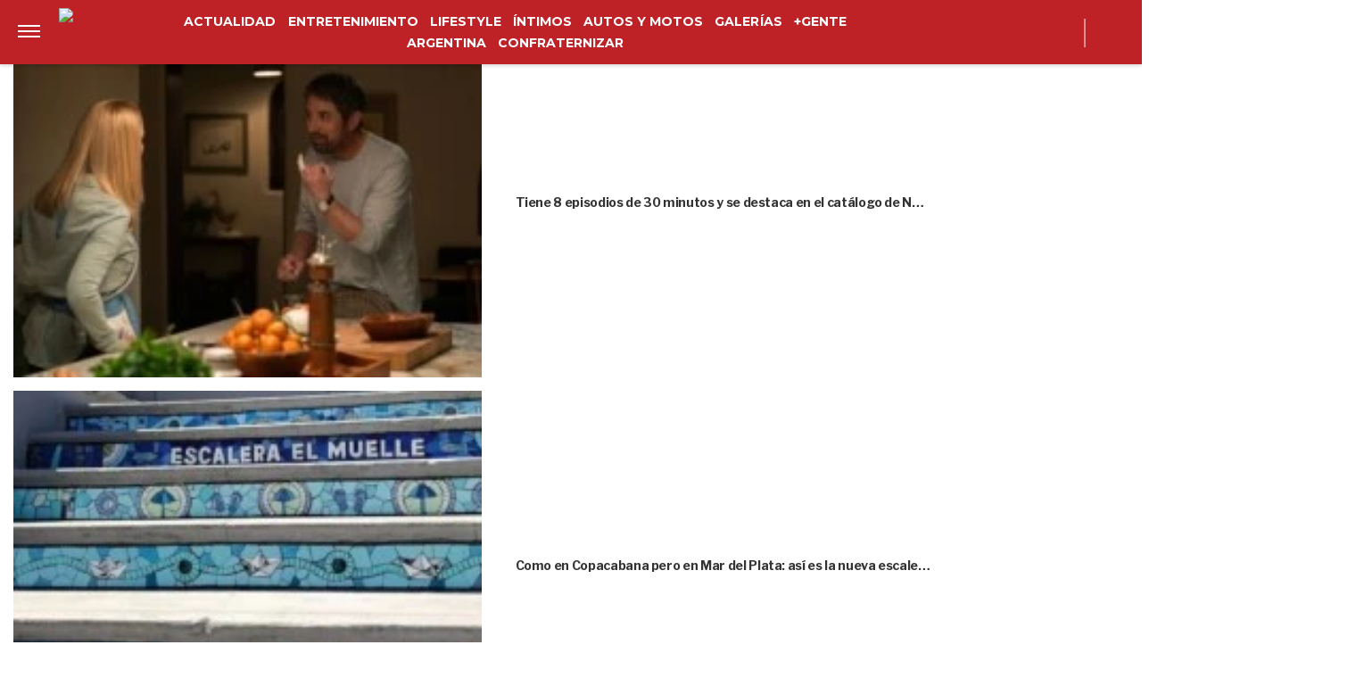

--- FILE ---
content_type: text/html; charset=UTF-8
request_url: https://www.revistagente.com/actualidad/monica-farro-hablo-sobre-su-breve-romance-con-roman-riquelme/
body_size: 26104
content:
<!DOCTYPE html>
<html lang="es">
	<head>
		<meta charset="UTF-8">
		<meta http-equiv="x-ua-compatible" content="ie=edge">
		<meta name="viewport" content="width=device-width, initial-scale=1.0">

		<link rel="preconnect" href="https://cdn.jsdelivr.net/"/>
		<link rel="dns-prefetch" href="https://cdn.jsdelivr.net/"/>

		<link rel="preconnect" href="https://www.googletagmanager.com/"/>
		<link rel="dns-prefetch" href="https://www.googletagmanager.com/"/>

		<link rel="preconnect" href="https://cdn.jwplayer.com/"/>
		<link rel="dns-prefetch" href="https://cdn.jwplayer.com/"/>

		<link rel="preconnect" href="https://ssl.p.jwpcdn.com/"/>
		<link rel="dns-prefetch" href="https://ssl.p.jwpcdn.com/"/>

		<!-- COMIENZO IMPLEMENTACION ADS EN HEAD -->
<script async src="https://securepubads.g.doubleclick.net/tag/js/gpt.js"></script>

    <meta name="backend-ads" content="enabled">
    <script async src="https://s1.adzonestatic.com/c/5_gente22.js"></script>

<STYLE>
    /* MOBILE */
    @media screen and (max-width:730px) {
        .ad-slot-top {
            height: 100px;
            min-height: 100px;
            min-width: 100%;
            display: inline-block;
            margin-top: 80px !important;
            margin-bottom: -10px !important;
            overflow: hidden;
        }

        .single .ad-slot-top {
            padding-bottom: 100px;
        }

        .paparazzi.single .ad-slot-top,
        .gente.single .ad-slot-top {
            margin-bottom: 10px !important;
        }

        .ad-slot-horizontal {
            width: 300px;
            height: 250px;
        }

        .ad-slot-big_horizontal {
            width: 300px;
            height: 600px;
            display: inline-block;
        }

        .ad-slot-inline {
            width: 300px;
            height: 250px;
            display: inline-block;
        }

        .ad-slot-box {
            width: 300px;
            height: 250px;
            display: inline-block;
        }

        .ad-slot-big_box {
            width: 300px;
            height: 600px;
            display: inline-block;
        }
        
        #box_1, #box_2, #box_3 {
            display: none;
        }

        .ad-slot-video_outstream {
            min-height:298px;
        }

    }

    .ad-slot-itt {
        height: 1px;
        width: 1px;
        display: none;
    }

    .ad-slot-zocalo {
        height: 1px;
        width: 1px;
        display: none;
    }

    .ad-slot-horizontal,
    .ad-slot-big_box,
    .ad-slot-box {
        min-width: 100%;
    }
        
    .ad-slot-top, #wide_1, article .ad_wide,
    .ad-slot-video_outstream, .ad-slot-horizontal, 
    .ad_teads, .ad-slot-big_box, .ad-slot-wide_big,
    .ad-slot-wide {
        position: relative;
        text-align: center;
        background: repeating-linear-gradient(45deg,hsla(0,0%,100%,.1),hsla(0,0%,100%,.1),hsla(0,0%,100%,.1),hsla(0,0%,100%,.1) 4px,rgba(0,0,0,.15) 6px);
        z-index: 1;
        justify-content: center;
        display: flex;
    }

    .ad-slot-top:before, #wide_1:before, article .ad_wide:before,
    .ad-slot-video_outstream:before, .ad-slot-horizontal:before, 
    .ad_teads:before, .ad-slot-big_box:before, .ad-slot-wide_big:before,
    .ad-slot-wide:before {
        content: "PUBLICIDAD";
        font-size: 11px;
        background:#ffffff;
        padding:5px 10px;
        font-family:Arial;
        z-index:-1;
        top:0;
        position:absolute;
        width:100px;
        font-weight: normal;
    }

    .ad-slot {
        font-weight: bold;
    }
    
    .ad_teads {
        min-height:300px;
    }
    
    /* DESKTOP */
    @media screen and (min-width:731px) {
        .ad-slot-top {
            display: none;
        }

        .ad-slot-horizontal {
            width: 728px;
            height: 90px;
        }

        .ad-slot-big_horizontal {
            width: 970px;
            height: 250px;
            display: inline-block;
        }

        .ad-slot-box {
            width: 300px;
            height: 250px;
            display: inline-block;
        }

        .ad-slot-big_box {
            width: 300px;
            height: 600px;
        }

        .ad-slot-inline {
            width: 728px;
            height: 90px;
            display: inline-block;
        }

        .ad-slot-video_outstream {
            min-height:414px;
        }
    }
</STYLE>
<!-- FIN IMPLEMENTACION ADS EN HEAD -->
			<!-- Google Tag Manager -->
			<script>(function(w,d,s,l,i){w[l]=w[l]||[];w[l].push({'gtm.start':
			new Date().getTime(),event:'gtm.js'});var f=d.getElementsByTagName(s)[0],
			j=d.createElement(s),dl=l!='dataLayer'?'&l='+l:'';j.async=true;j.src=
			'https://www.googletagmanager.com/gtm.js?id='+i+dl;f.parentNode.insertBefore(j,f);
			})(window,document,'script','dataLayer','GTM-NM9F5JW');</script>
			<!-- End Google Tag Manager -->
					
			<meta property="og:locale" content="es_ES" />
			<meta property="og:type" content="article" />
			<meta property="og:image" content="https://www.revistagente.com/wp-content/uploads/2019/11/50195-ni-aaa.jpg" />
			<meta property="og:title" content="M&oacute;nica Farro habl&oacute; sobre su breve romance con Rom&aacute;n Riquelme" />
			<meta property="og:description" content="La bailarina uruguaya cont&oacute; sus encuentros con el ex jugador de Boca." />
			<meta property="og:url" content="https://www.revistagente.com/actualidad/monica-farro-hablo-sobre-su-breve-romance-con-roman-riquelme/" />
			<meta property="og:site_name" content="GENTE Online" />
						<meta property="og:image:width" content="591" />
			<meta property="og:image:height" content="385" />
						<meta name="twitter:image" content="https://www.revistagente.com/wp-content/uploads/2019/11/50195-ni-aaa.jpg">
			<meta name="twitter:title" content="M&oacute;nica Farro habl&oacute; sobre su breve romance con Rom&aacute;n Riquelme">

			<meta property="thumbnail" content="https://www.revistagente.com/wp-content/uploads/2019/11/50195-ni-aaa.jpg" />

			
		<meta name="description" content="" />
		<meta name="keywords" content="" />

		<meta property="fb:app_id" content=""/>	
		<meta property="fb:pages" content="131644899497" />	

		<meta name="robots" content="index, follow, max-image-preview:large" />
		<meta name="googlebot" content="index, follow, max-snippet:-1, max-image-preview:large, max-video-preview:-1" />
		<meta name="bingbot" content="index, follow, max-snippet:-1, max-image-preview:large, max-video-preview:-1" />

		
		<link rel="preload" as="image" href="https://www.revistagente.com/wp-content/uploads/2019/11/50195-ni-aaa.jpg.webp" fetchpriority="high">
		<link rel="dns-prefetch" href="//fonts.googleapis.com">
		<link rel="preconnect" href="https://fonts.gstatic.com/" crossorigin>

						
			<link href="https://fonts.googleapis.com/css2?family=Merriweather+Sans:wght@300;500;600;700&display=auto" rel="stylesheet">

		
		<link href="https://fonts.googleapis.com/css2?family=Roboto:wght@300;400;500&display=auto" rel="stylesheet">

		<!-- Fav Icons -->
		<link rel="shortcut icon" href="https://www.revistagente.com/favicon.ico">

		<link rel="apple-touch-icon" sizes="57x57" href="/wp-content/themes/atlantida/img/fav/gente/apple-icon-57x57.ico">
		<link rel="apple-touch-icon" sizes="60x60" href="/wp-content/themes/atlantida/img/fav/gente/apple-icon-60x60.ico">
		<link rel="apple-touch-icon" sizes="72x72" href="/wp-content/themes/atlantida/img/fav/gente/apple-icon-72x72.ico">
		<link rel="apple-touch-icon" sizes="76x76" href="/wp-content/themes/atlantida/img/fav/gente/apple-icon-76x76.ico">
		<link rel="apple-touch-icon" sizes="114x114" href="/wp-content/themes/atlantida/img/fav/gente/apple-icon-114x114.ico">
		<link rel="apple-touch-icon" sizes="120x120" href="/wp-content/themes/atlantida/img/fav/gente/apple-icon-120x120.ico">
		<link rel="apple-touch-icon" sizes="144x144" href="/wp-content/themes/atlantida/img/fav/gente/apple-icon-144x144.ico">
		<link rel="apple-touch-icon" sizes="152x152" href="/wp-content/themes/atlantida/img/fav/gente/apple-icon-152x152.ico">
		<link rel="apple-touch-icon" sizes="180x180" href="/wp-content/themes/atlantida/img/fav/gente/apple-icon-180x180.ico">
		<link rel="icon" type="image/x-icon" sizes="192x192"  href="/wp-content/themes/atlantida/img/fav/gente/android-icon-192x192.ico">
		<link rel="icon" type="image/x-icon" sizes="32x32" href="/wp-content/themes/atlantida/img/fav/gente/favicon-32x32.ico">
		<link rel="icon" type="image/x-icon" sizes="96x96" href="/wp-content/themes/atlantida/img/fav/gente/favicon-96x96.ico">
		<link rel="icon" type="image/x-icon" sizes="16x16" href="/wp-content/themes/atlantida/img/fav/gente/favicon-16x16.ico">
		<link rel="manifest" href="/wp-content/themes/atlantida/img/fav/gente/manifest.json">
		<meta name="msapplication-TileImage" content="/wp-content/themes/atlantida/img/fav/gente/ms-icon-144x144.ico">

		
			<link href="https://fonts.googleapis.com/css2?family=Libre+Franklin:wght@400;500;600;700&display=auto" rel="stylesheet">
			<link href="https://fonts.googleapis.com/css2?family=Montserrat:wght@300;500;600;700&display=auto" rel="stylesheet">

		
		<meta name="twitter:card" content="summary_large_image" />
		<meta name="twitter:creator" content="@genteonline" />
		<meta name="twitter:site" content="@genteonline" />

		<!-- Begin marfeel Tag -->
		<script type="text/javascript">
			function e(e){var t=!(arguments.length>1&&void 0!==arguments[1])||arguments[1],c=document.createElement("script");c.src=e,t?c.type="module":(c.async=!0,c.type="text/javascript",c.setAttribute("nomodule",""));var n=document.getElementsByTagName("script")[0];n.parentNode.insertBefore(c,n)}function t(t,c,n){var a,o,r;null!==(a=t.marfeel)&&void 0!==a||(t.marfeel={}),null!==(o=(r=t.marfeel).cmd)&&void 0!==o||(r.cmd=[]),t.marfeel.config=n,t.marfeel.config.accountId=c;var i="https://sdk.mrf.io/statics";e("".concat(i,"/marfeel-sdk.js?id=").concat(c),!0),e("".concat(i,"/marfeel-sdk.es5.js?id=").concat(c),!1)}!function(e,c){var n=arguments.length>2&&void 0!==arguments[2]?arguments[2]:{};t(e,c,n)}(window,2835,{} /*config*/);
		</script>
	
		<!-- Begin comScore Tag -->
		<script>
		  var _comscore = _comscore || [];
		  _comscore.push({ c1: "2", c2: "34209710" ,
				options: {
					enableFirstPartyCookie: true,
					bypassUserConsentRequirementFor1PCookie: true
				}});
		  (function() {
		    var s = document.createElement("script"), el = document.getElementsByTagName("script")[0]; s.async = true;
		    s.src = (document.location.protocol == "https:" ? "https://sb" : "http://b") + ".scorecardresearch.com/beacon.js";
		    el.parentNode.insertBefore(s, el);
		  })();
		</script>
		<noscript>
		  <img src="https://sb.scorecardresearch.com/p?c1=2&c2=34209710&cv=2.0&cj=1" />
		</noscript>
		<!-- End comScore Tag -->


		<meta name="google-site-verification" content="a6G-yXdR60Oi7YAWJ5WOuvERlWNzY8ra0N9jXAAR9oE" />

		
<script type="application/ld+json" class="saswp-schema-markup-output">
{"@context":"http:\/\/schema.org","@type":"NewsArticle","mainEntityOfPage":{"@type":"WebPage","@id":"https:\/\/www.revistagente.com\/actualidad\/monica-farro-hablo-sobre-su-breve-romance-con-roman-riquelme\/"},"url":"https:\/\/www.revistagente.com\/actualidad\/monica-farro-hablo-sobre-su-breve-romance-con-roman-riquelme\/","headline":"Mónica Farro habló sobre su breve romance con Román Riquelme&hellip;","datePublished":"2016-07-28T00:00:00-03:00","dateModified":"2019-11-05T13:11:26-03:00","publisher":{"@type":"Organization","@id":"https:\/\/www.revistagente.com#organization","name":"GENTE Online","logo":{"@type":"ImageObject","url":"https:\/\/www.revistagente.com\/wp-content\/themes\/atlantida\/img\/gente\/logo_schema.jpg","width":600,"height":60}},"articleSection":"Actualidad","description":"M&oacute;nica Farro fue entrevistada por el programa Nosotros a la ma&ntilde;ana y habl&oacute; de su breve r&hellip;","author":{"@type":"Person","name":"Redacción Gente","url":"https:\/\/www.revistagente.com\/author\/redaccion\/","image":{"@type":"ImageObject","url":"https:\/\/secure.gravatar.com\/avatar\/a6fadb26f4fe72caab23df301ea84c597b902043a18dee2813524aaece4e4230?s=96&d=mm&r=g","height":96,"width":96}},"commentCount":0,"image":{"@type":"ImageObject","url":"https:\/\/www.revistagente.com\/wp-content\/uploads\/2019\/11\/50195-ni-aaa-180x180.jpg","width":150,"height":150}}</script>

<script type="application/ld+json"  class="saswp-schema-markup-output">
{"@context":"https:\/\/schema.org","@graph":[{"@context":"https:\/\/schema.org","@type":"SiteNavigationElement","@id":"https:\/\/www.revistagente.com\/#Menu Principal","name":"GENTE Online","url":"https:\/\/www.revistagente.com\/"},{"@context":"https:\/\/schema.org","@type":"SiteNavigationElement","@id":"https:\/\/www.revistagente.com\/actualidad\/","name":"Actualidad","url":"https:\/\/www.revistagente.com\/actualidad\/"},{"@context":"https:\/\/schema.org","@type":"SiteNavigationElement","@id":"https:\/\/www.revistagente.com\/entretenimiento\/","name":"Entretenimiento","url":"https:\/\/www.revistagente.com\/entretenimiento\/"},{"@context":"https:\/\/schema.org","@type":"SiteNavigationElement","@id":"https:\/\/www.revistagente.com\/lifestyle\/","name":"Lifestyle","url":"https:\/\/www.revistagente.com\/lifestyle\/"},{"@context":"https:\/\/schema.org","@type":"SiteNavigationElement","@id":"https:\/\/www.revistagente.com\/intimos\/","name":"Íntimos","url":"https:\/\/www.revistagente.com\/intimos\/"},{"@context":"https:\/\/schema.org","@type":"SiteNavigationElement","@id":"https:\/\/www.revistagente.com\/autos-y-motos","name":"Autos y Motos","url":"https:\/\/www.revistagente.com\/autos-y-motos"},{"@context":"https:\/\/schema.org","@type":"SiteNavigationElement","@id":"https:\/\/www.revistagente.com\/galerias\/","name":"Galerías","url":"https:\/\/www.revistagente.com\/galerias\/"},{"@context":"https:\/\/schema.org","@type":"SiteNavigationElement","@id":"https:\/\/www.revistagente.com\/mas-gente\/","name":"+Gente","url":"https:\/\/www.revistagente.com\/mas-gente\/"},{"@context":"https:\/\/schema.org","@type":"SiteNavigationElement","@id":"https:\/\/www.revistagente.comhttps:\/\/revistagente.com\/","name":"Argentina","url":"https:\/\/www.revistagente.comhttps:\/\/revistagente.com\/"},{"@context":"https:\/\/schema.org","@type":"SiteNavigationElement","@id":"https:\/\/www.revistagente.comhttps:\/\/www.revistagente.com\/confraternizar\/","name":"Confraternizar","url":"https:\/\/www.revistagente.comhttps:\/\/www.revistagente.com\/confraternizar\/"}]}	
</script>
<script type="application/ld+json" class="saswp-schema-markup-output">
{"@context":"https:\/\/schema.org","@type":"BreadcrumbList","@id":"https:\/\/www.revistagente.com\/#breadcrumb","itemListElement":[{"@type":"ListItem","position":1,"item":{"@id":"https:\/\/www.revistagente.com\/","name":"GENTE Online"}}]}	
</script>


		<title>Mónica Farro habló sobre su breve romance con Román Riquelme &#8211; GENTE Online</title>
<meta name='robots' content='max-image-preview:large' />
	<style>img:is([sizes="auto" i], [sizes^="auto," i]) { contain-intrinsic-size: 3000px 1500px }</style>
	<link rel="alternate" type="application/rss+xml" title="GENTE Online &raquo; Feed" href="https://www.revistagente.com/feed/" />
<link rel='stylesheet' id='wp-block-library-css' href='https://www.revistagente.com/wp-includes/css/dist/block-library/style.min.css?ver=6.8.3' media='all' />
<style id='classic-theme-styles-inline-css'>
/*! This file is auto-generated */
.wp-block-button__link{color:#fff;background-color:#32373c;border-radius:9999px;box-shadow:none;text-decoration:none;padding:calc(.667em + 2px) calc(1.333em + 2px);font-size:1.125em}.wp-block-file__button{background:#32373c;color:#fff;text-decoration:none}
</style>
<style id='global-styles-inline-css'>
:root{--wp--preset--aspect-ratio--square: 1;--wp--preset--aspect-ratio--4-3: 4/3;--wp--preset--aspect-ratio--3-4: 3/4;--wp--preset--aspect-ratio--3-2: 3/2;--wp--preset--aspect-ratio--2-3: 2/3;--wp--preset--aspect-ratio--16-9: 16/9;--wp--preset--aspect-ratio--9-16: 9/16;--wp--preset--color--black: #000000;--wp--preset--color--cyan-bluish-gray: #abb8c3;--wp--preset--color--white: #ffffff;--wp--preset--color--pale-pink: #f78da7;--wp--preset--color--vivid-red: #cf2e2e;--wp--preset--color--luminous-vivid-orange: #ff6900;--wp--preset--color--luminous-vivid-amber: #fcb900;--wp--preset--color--light-green-cyan: #7bdcb5;--wp--preset--color--vivid-green-cyan: #00d084;--wp--preset--color--pale-cyan-blue: #8ed1fc;--wp--preset--color--vivid-cyan-blue: #0693e3;--wp--preset--color--vivid-purple: #9b51e0;--wp--preset--gradient--vivid-cyan-blue-to-vivid-purple: linear-gradient(135deg,rgba(6,147,227,1) 0%,rgb(155,81,224) 100%);--wp--preset--gradient--light-green-cyan-to-vivid-green-cyan: linear-gradient(135deg,rgb(122,220,180) 0%,rgb(0,208,130) 100%);--wp--preset--gradient--luminous-vivid-amber-to-luminous-vivid-orange: linear-gradient(135deg,rgba(252,185,0,1) 0%,rgba(255,105,0,1) 100%);--wp--preset--gradient--luminous-vivid-orange-to-vivid-red: linear-gradient(135deg,rgba(255,105,0,1) 0%,rgb(207,46,46) 100%);--wp--preset--gradient--very-light-gray-to-cyan-bluish-gray: linear-gradient(135deg,rgb(238,238,238) 0%,rgb(169,184,195) 100%);--wp--preset--gradient--cool-to-warm-spectrum: linear-gradient(135deg,rgb(74,234,220) 0%,rgb(151,120,209) 20%,rgb(207,42,186) 40%,rgb(238,44,130) 60%,rgb(251,105,98) 80%,rgb(254,248,76) 100%);--wp--preset--gradient--blush-light-purple: linear-gradient(135deg,rgb(255,206,236) 0%,rgb(152,150,240) 100%);--wp--preset--gradient--blush-bordeaux: linear-gradient(135deg,rgb(254,205,165) 0%,rgb(254,45,45) 50%,rgb(107,0,62) 100%);--wp--preset--gradient--luminous-dusk: linear-gradient(135deg,rgb(255,203,112) 0%,rgb(199,81,192) 50%,rgb(65,88,208) 100%);--wp--preset--gradient--pale-ocean: linear-gradient(135deg,rgb(255,245,203) 0%,rgb(182,227,212) 50%,rgb(51,167,181) 100%);--wp--preset--gradient--electric-grass: linear-gradient(135deg,rgb(202,248,128) 0%,rgb(113,206,126) 100%);--wp--preset--gradient--midnight: linear-gradient(135deg,rgb(2,3,129) 0%,rgb(40,116,252) 100%);--wp--preset--font-size--small: 13px;--wp--preset--font-size--medium: 20px;--wp--preset--font-size--large: 36px;--wp--preset--font-size--x-large: 42px;--wp--preset--spacing--20: 0.44rem;--wp--preset--spacing--30: 0.67rem;--wp--preset--spacing--40: 1rem;--wp--preset--spacing--50: 1.5rem;--wp--preset--spacing--60: 2.25rem;--wp--preset--spacing--70: 3.38rem;--wp--preset--spacing--80: 5.06rem;--wp--preset--shadow--natural: 6px 6px 9px rgba(0, 0, 0, 0.2);--wp--preset--shadow--deep: 12px 12px 50px rgba(0, 0, 0, 0.4);--wp--preset--shadow--sharp: 6px 6px 0px rgba(0, 0, 0, 0.2);--wp--preset--shadow--outlined: 6px 6px 0px -3px rgba(255, 255, 255, 1), 6px 6px rgba(0, 0, 0, 1);--wp--preset--shadow--crisp: 6px 6px 0px rgba(0, 0, 0, 1);}:where(.is-layout-flex){gap: 0.5em;}:where(.is-layout-grid){gap: 0.5em;}body .is-layout-flex{display: flex;}.is-layout-flex{flex-wrap: wrap;align-items: center;}.is-layout-flex > :is(*, div){margin: 0;}body .is-layout-grid{display: grid;}.is-layout-grid > :is(*, div){margin: 0;}:where(.wp-block-columns.is-layout-flex){gap: 2em;}:where(.wp-block-columns.is-layout-grid){gap: 2em;}:where(.wp-block-post-template.is-layout-flex){gap: 1.25em;}:where(.wp-block-post-template.is-layout-grid){gap: 1.25em;}.has-black-color{color: var(--wp--preset--color--black) !important;}.has-cyan-bluish-gray-color{color: var(--wp--preset--color--cyan-bluish-gray) !important;}.has-white-color{color: var(--wp--preset--color--white) !important;}.has-pale-pink-color{color: var(--wp--preset--color--pale-pink) !important;}.has-vivid-red-color{color: var(--wp--preset--color--vivid-red) !important;}.has-luminous-vivid-orange-color{color: var(--wp--preset--color--luminous-vivid-orange) !important;}.has-luminous-vivid-amber-color{color: var(--wp--preset--color--luminous-vivid-amber) !important;}.has-light-green-cyan-color{color: var(--wp--preset--color--light-green-cyan) !important;}.has-vivid-green-cyan-color{color: var(--wp--preset--color--vivid-green-cyan) !important;}.has-pale-cyan-blue-color{color: var(--wp--preset--color--pale-cyan-blue) !important;}.has-vivid-cyan-blue-color{color: var(--wp--preset--color--vivid-cyan-blue) !important;}.has-vivid-purple-color{color: var(--wp--preset--color--vivid-purple) !important;}.has-black-background-color{background-color: var(--wp--preset--color--black) !important;}.has-cyan-bluish-gray-background-color{background-color: var(--wp--preset--color--cyan-bluish-gray) !important;}.has-white-background-color{background-color: var(--wp--preset--color--white) !important;}.has-pale-pink-background-color{background-color: var(--wp--preset--color--pale-pink) !important;}.has-vivid-red-background-color{background-color: var(--wp--preset--color--vivid-red) !important;}.has-luminous-vivid-orange-background-color{background-color: var(--wp--preset--color--luminous-vivid-orange) !important;}.has-luminous-vivid-amber-background-color{background-color: var(--wp--preset--color--luminous-vivid-amber) !important;}.has-light-green-cyan-background-color{background-color: var(--wp--preset--color--light-green-cyan) !important;}.has-vivid-green-cyan-background-color{background-color: var(--wp--preset--color--vivid-green-cyan) !important;}.has-pale-cyan-blue-background-color{background-color: var(--wp--preset--color--pale-cyan-blue) !important;}.has-vivid-cyan-blue-background-color{background-color: var(--wp--preset--color--vivid-cyan-blue) !important;}.has-vivid-purple-background-color{background-color: var(--wp--preset--color--vivid-purple) !important;}.has-black-border-color{border-color: var(--wp--preset--color--black) !important;}.has-cyan-bluish-gray-border-color{border-color: var(--wp--preset--color--cyan-bluish-gray) !important;}.has-white-border-color{border-color: var(--wp--preset--color--white) !important;}.has-pale-pink-border-color{border-color: var(--wp--preset--color--pale-pink) !important;}.has-vivid-red-border-color{border-color: var(--wp--preset--color--vivid-red) !important;}.has-luminous-vivid-orange-border-color{border-color: var(--wp--preset--color--luminous-vivid-orange) !important;}.has-luminous-vivid-amber-border-color{border-color: var(--wp--preset--color--luminous-vivid-amber) !important;}.has-light-green-cyan-border-color{border-color: var(--wp--preset--color--light-green-cyan) !important;}.has-vivid-green-cyan-border-color{border-color: var(--wp--preset--color--vivid-green-cyan) !important;}.has-pale-cyan-blue-border-color{border-color: var(--wp--preset--color--pale-cyan-blue) !important;}.has-vivid-cyan-blue-border-color{border-color: var(--wp--preset--color--vivid-cyan-blue) !important;}.has-vivid-purple-border-color{border-color: var(--wp--preset--color--vivid-purple) !important;}.has-vivid-cyan-blue-to-vivid-purple-gradient-background{background: var(--wp--preset--gradient--vivid-cyan-blue-to-vivid-purple) !important;}.has-light-green-cyan-to-vivid-green-cyan-gradient-background{background: var(--wp--preset--gradient--light-green-cyan-to-vivid-green-cyan) !important;}.has-luminous-vivid-amber-to-luminous-vivid-orange-gradient-background{background: var(--wp--preset--gradient--luminous-vivid-amber-to-luminous-vivid-orange) !important;}.has-luminous-vivid-orange-to-vivid-red-gradient-background{background: var(--wp--preset--gradient--luminous-vivid-orange-to-vivid-red) !important;}.has-very-light-gray-to-cyan-bluish-gray-gradient-background{background: var(--wp--preset--gradient--very-light-gray-to-cyan-bluish-gray) !important;}.has-cool-to-warm-spectrum-gradient-background{background: var(--wp--preset--gradient--cool-to-warm-spectrum) !important;}.has-blush-light-purple-gradient-background{background: var(--wp--preset--gradient--blush-light-purple) !important;}.has-blush-bordeaux-gradient-background{background: var(--wp--preset--gradient--blush-bordeaux) !important;}.has-luminous-dusk-gradient-background{background: var(--wp--preset--gradient--luminous-dusk) !important;}.has-pale-ocean-gradient-background{background: var(--wp--preset--gradient--pale-ocean) !important;}.has-electric-grass-gradient-background{background: var(--wp--preset--gradient--electric-grass) !important;}.has-midnight-gradient-background{background: var(--wp--preset--gradient--midnight) !important;}.has-small-font-size{font-size: var(--wp--preset--font-size--small) !important;}.has-medium-font-size{font-size: var(--wp--preset--font-size--medium) !important;}.has-large-font-size{font-size: var(--wp--preset--font-size--large) !important;}.has-x-large-font-size{font-size: var(--wp--preset--font-size--x-large) !important;}
:where(.wp-block-post-template.is-layout-flex){gap: 1.25em;}:where(.wp-block-post-template.is-layout-grid){gap: 1.25em;}
:where(.wp-block-columns.is-layout-flex){gap: 2em;}:where(.wp-block-columns.is-layout-grid){gap: 2em;}
:root :where(.wp-block-pullquote){font-size: 1.5em;line-height: 1.6;}
</style>
<link rel="https://api.w.org/" href="https://www.revistagente.com/wp-json/" /><link rel="alternate" title="JSON" type="application/json" href="https://www.revistagente.com/wp-json/wp/v2/posts/138282" /><link rel="EditURI" type="application/rsd+xml" title="RSD" href="https://www.revistagente.com/xmlrpc.php?rsd" />
<link rel='shortlink' href='https://www.revistagente.com/?p=138282' />
<link rel="canonical" href="https://www.revistagente.com/actualidad/monica-farro-hablo-sobre-su-breve-romance-con-roman-riquelme/" />
<style>.recentcomments a{display:inline !important;padding:0 !important;margin:0 !important;}</style>
		<style>
			*,::after,::before{box-sizing:border-box}ol,ul{padding:0}blockquote,body,dd,dl,figcaption,figure,h1,h2,h3,h4,li,ol,p,ul{margin:0}body{min-height:100vh;scroll-behavior:smooth;text-rendering:optimizeSpeed;line-height:1.5}ol,ul{list-style:none}a:not([class]){text-decoration-skip-ink:auto}img{max-width:100%;display:block}article>*+*{margin-top:1em}button,input,select,textarea{font:inherit}@media (prefers-reduced-motion:reduce){*{animation-duration:0s!important;animation-iteration-count:1!important;transition-duration:0s!important;scroll-behavior:auto!important}}html.ios{position:fixed;height:100%;overflow:hidden}html.ios body{width:100vw;height:100vh;overflow-y:scroll;overflow-x:hidden;-webkit-overflow-scrolling:touch}.admin-bar .header{top:0}@media (min-width:992px){.admin-bar .header{top:32px}}@media only screen and (min-device-width:768px) and (max-device-width:1024px) and (orientation:portrait){.admin-bar .header{top:32px}}@media only screen and (min-device-width:768px) and (max-device-width:1024px) and (orientation:portrait){.admin-bar .header{top:45px}}body{background:#fff;color:#000}body.body_submenu_active{background-color:#818181}body.logged-in{padding-top:46px}@media (min-width:992px){body.logged-in{padding-top:32px}}@media only screen and (min-device-width:768px) and (max-device-width:1024px) and (orientation:portrait){body.logged-in{padding-top:32px}}html.no-scroll{overflow:hidden}html.no-scroll body{overflow:hidden}*{font-family:"Libre Franklin",sans-serif}a{text-decoration:none;user-select:none;color:#be2227}a:hover{text-decoration:underline}p{color:#000}p a{color:#000;text-decoration:underline}input:focus,textarea:focus{outline:0}.contenedor_sitio{width:100%;margin:0 auto}.contenedor_sitio main{width:100%;max-width:1140px;margin:0 auto;overflow:hidden;padding:70px 15px}@media (min-width:1160px){.contenedor_sitio main{padding:70px 0;overflow:visible}}.paparazzi.home .contenedor_sitio main{padding:20px 15px 70px}@media (min-width:1160px){.paparazzi.home .contenedor_sitio main{padding:20px 0 70px}}.paparazzi.home .contenido>.tags.tags--estiloPlain{padding-bottom:20px}@media (min-width:992px){.home.catastrofe_activo .header .header--container--menu{display:none}}@media only screen and (min-device-width:768px) and (max-device-width:1024px) and (orientation:portrait){.home.catastrofe_activo .header .header--container--menu{display:none}}.home.catastrofe_activo .header--container--menu nav{display:none}.home.catastrofe_activo .contenedor_sitio main{padding-top:5px}@media (min-width:992px){.home.catastrofe_activo .contenedor_sitio .contenedor--catastrofe--relacionadas{display:block;float:left;position:relative;left:50%;transform:translateX(-50%);padding:0;margin-bottom:5px;margin-top:0}}@media only screen and (min-device-width:768px) and (max-device-width:1024px) and (orientation:portrait){.home.catastrofe_activo .contenedor_sitio .contenedor--catastrofe--relacionadas{display:block;float:left;position:relative;left:50%;transform:translateX(-50%);padding:0;margin-bottom:5px;margin-top:0}}.home.catastrofe_activo .contenedor_sitio .contenedor--catastrofe--relacionadas .listado_noticias.listado_noticias--catastrofe--relacionadas{margin-top:-50px}@media (min-width:992px){.home.catastrofe_activo .contenedor_sitio .contenedor--catastrofe--relacionadas .listado_noticias.listado_noticias--catastrofe--relacionadas{margin-top:0}}@media only screen and (min-device-width:768px) and (max-device-width:1024px) and (orientation:portrait){.home.catastrofe_activo .contenedor_sitio .contenedor--catastrofe--relacionadas .listado_noticias.listado_noticias--catastrofe--relacionadas{margin-top:0}}.single .contenedor_sitio main{padding-top:15px}.contenedor{width:100%;max-width:1140px;margin:0 auto;padding:15px}@media only screen and (min-device-width:768px) and (max-device-width:1024px) and (orientation:portrait){.contenedor{max-width:738px}}@media only screen and (min-device-width:768px) and (max-device-width:1024px) and (orientation:landscape){.contenedor{max-width:996px}}.contenedor-fluid{width:100%;max-width:100%;margin:0 auto;padding:15px 0 15px 0}.hidden{display:none!important;opacity:0!important;width:0!important;height:0!important;visibility:hidden!important}@media only screen and (min-device-width:768px) and (max-device-width:1024px) and (orientation:portrait){#wpadminbar+.ultimo_momento{margin-top:14px}}.ultimo_momento{display:block;background-color:#000;color:#fff;padding:15px}.ultimo_momento:hover{text-decoration:none}.ultimo_momento:hover h2{text-decoration:underline}.ultimo_momento:hover p{text-decoration:underline}@media (min-width:992px){.ultimo_momento{display:grid;grid-template-columns:auto 1fr;align-items:center}}@media only screen and (min-device-width:768px) and (max-device-width:1024px) and (orientation:portrait){.ultimo_momento{display:grid;grid-template-columns:auto 1fr;align-items:center}}.ultimo_momento h2{color:#ff7100;text-transform:uppercase;font-size:1rem;font-family:Roboto,sans-serif;font-weight:700;font-stretch:normal;font-style:normal;line-height:normal;letter-spacing:.02px;color:#ff7000;padding-bottom:5px}@media (min-width:992px){.ultimo_momento h2{display:inline-block;padding-bottom:0}}@media only screen and (min-device-width:768px) and (max-device-width:1024px) and (orientation:portrait){.ultimo_momento h2{display:inline-block;padding-bottom:0}}.ultimo_momento p{color:#fff;font-size:1rem;font-weight:700;font-stretch:condensed;font-style:normal;line-height:normal;letter-spacing:.02px;color:#fff}@media (min-width:992px){.ultimo_momento p{display:inline-block;margin-left:15px}}@media only screen and (min-device-width:768px) and (max-device-width:1024px) and (orientation:portrait){.ultimo_momento p{display:inline-block;margin-left:15px}}.ultimo_momento.sin_link{text-decoration:none}.ultimo_momento.sin_link:hover{text-decoration:none}.ultimo_momento.sin_link:hover *{text-decoration:none}@media (min-width:992px){.home .header--container--menu{display:block;padding:80px 15px 15px 20px;display:grid;width:100%;background-color:#be2227}.home .menu_mobile.open{top:69px}.home .contenido{padding-top:15px}.categoria .header .showmenu_btn,.category .header .showmenu_btn{padding-top:2px;align-items:center;display:flex}.categoria .header .showmenu_btn>a,.category .header .showmenu_btn>a{margin-top:-10px}.categoria .header .showmenu_btn .logo_chico,.category .header .showmenu_btn .logo_chico{display:inline-block;padding-left:10px}}@media only screen and (min-device-width:768px) and (max-device-width:1024px) and (orientation:portrait){.home .header--container--menu{display:block;padding:80px 15px 15px 20px;display:grid;width:100%;background-color:#be2227}.home .menu_mobile.open{top:69px}.home .contenido{padding-top:15px}.categoria .header .showmenu_btn,.category .header .showmenu_btn{padding-top:2px;align-items:center;display:flex}.categoria .header .showmenu_btn>a,.category .header .showmenu_btn>a{margin-top:-10px}.categoria .header .showmenu_btn .logo_chico,.category .header .showmenu_btn .logo_chico{display:inline-block;padding-left:10px}}.header{z-index:999;position:sticky;top:0;width:100%}@media (min-width:992px){.header.buscador_abierto .header--container--buscador_form{display:block;right:0;width:300px;padding:20px}.header.buscador_abierto .header--container--buscador_form .buscador_form_cerrar{opacity:1;pointer-events:auto;background-color:#be2227}.header.buscador_abierto .header--container--buscador_form input{width:100%;display:block}}@media only screen and (min-device-width:768px) and (max-device-width:1024px) and (orientation:portrait){.header.buscador_abierto .header--container--buscador_form{display:block;right:0;width:300px;padding:20px}.header.buscador_abierto .header--container--buscador_form .buscador_form_cerrar{opacity:1;pointer-events:auto;background-color:#be2227}.header.buscador_abierto .header--container--buscador_form input{width:100%;display:block}}.header--container{padding:4px 15px 0 20px;display:grid;grid-template-columns:20px 1fr;width:100%;background-color:#be2227;height:59px;box-shadow:0 8px 16px 0 rgba(228,0,0,.3);position:absolute;z-index:999}@media (min-width:992px){.header--container{height:72px;grid-template-columns:280px 1fr 250px;grid-template-rows:72px 72px}}@media only screen and (min-device-width:768px) and (max-device-width:1024px) and (orientation:portrait){.header--container{height:72px;grid-template-columns:280px 1fr 250px;grid-template-rows:72px 72px}}.header--container--buscador_form{display:none}@media (min-width:992px){.header--container--buscador_form{display:block;background-color:#333;color:#fff;position:absolute;right:0;height:72px;padding:20px 0;width:0;transition:width .3s ease}.header--container--buscador_form input{background-color:transparent;color:#fff;border:0;font-size:1.5rem;margin-top:-3px;display:none;width:0;transition:width .3s ease}.header--container--buscador_form .buscador_form_cerrar{float:left;text-indent:-9999px;width:35px;height:45px;background:transparent url(/wp-content/themes/atlantida/img/cerrar.svg) no-repeat scroll center center;background-size:25px 25px;padding:0;margin-top:-6px;margin-left:-70px;opacity:0;pointer-events:none;transition:opacity .3s ease;width:50px;height:60px;margin-top:-13px}}@media only screen and (min-device-width:768px) and (max-device-width:1024px) and (orientation:portrait){.header--container--buscador_form{display:block;background-color:#333;color:#fff;position:absolute;right:0;height:72px;padding:20px 0;width:0;transition:width .3s ease}.header--container--buscador_form input{background-color:transparent;color:#fff;border:0;font-size:1.5rem;margin-top:-3px;display:none;width:0;transition:width .3s ease}.header--container--buscador_form .buscador_form_cerrar{float:left;text-indent:-9999px;width:35px;height:45px;background:transparent url(/wp-content/themes/atlantida/img/cerrar.svg) no-repeat scroll center center;background-size:25px 25px;padding:0;margin-top:-6px;margin-left:-70px;opacity:0;pointer-events:none;transition:opacity .3s ease;width:50px;height:60px;margin-top:-13px}}.header--container--menu{display:none;grid-column:1/span 3}.header--container--menu nav{padding-top:11px}.header--container--menu nav ul{text-align:center}.header--container--menu nav ul li{display:inline-block}.header--container--menu nav ul li.nav_portada_link{display:none}.header--container--menu nav ul li a{color:#fff;padding:3px 20px;font-family:Roboto,sans-serif;font-size:1rem;font-weight:500;font-stretch:normal;font-style:normal;line-height:normal;letter-spacing:.02px;text-align:center;text-transform:uppercase;color:#fff}@media only screen and (min-device-width:768px) and (max-device-width:1024px) and (orientation:portrait){.header--container--menu nav ul li a{font-size:.938rem;padding:3px 10px}}.header .showmenu_btn{padding-top:17px}@media (min-width:992px){.header .showmenu_btn{padding-top:21px}}@media only screen and (min-device-width:768px) and (max-device-width:1024px) and (orientation:portrait){.header .showmenu_btn{padding-top:21px}}.header .showmenu_btn a{display:inline-block;cursor:pointer}.header .showmenu_btn .bar1,.header .showmenu_btn .bar2,.header .showmenu_btn .bar3{width:20px;height:2px;background-color:#fff;margin:3px 0;transition:.2s}@media (min-width:992px){.header .showmenu_btn .bar1,.header .showmenu_btn .bar2,.header .showmenu_btn .bar3{width:25px;margin:4px 0}}@media only screen and (min-device-width:768px) and (max-device-width:1024px) and (orientation:portrait){.header .showmenu_btn .bar1,.header .showmenu_btn .bar2,.header .showmenu_btn .bar3{width:25px;margin:4px 0}}.header .showmenu_btn.open .bar1{transform:rotate(-45deg) translate(-8px,6px);transform-origin:6px -1px;height:3px}@media (min-width:992px){.header .showmenu_btn.open .bar1{transform-origin:8px -.6px}}@media only screen and (min-device-width:768px) and (max-device-width:1024px) and (orientation:portrait){.header .showmenu_btn.open .bar1{transform-origin:8px -.6px}}.header .showmenu_btn.open .bar2{opacity:0}.header .showmenu_btn.open .bar3{transform:rotate(45deg) translate(-9px,-8px);transform-origin:1px 5px;height:3px}@media (min-width:992px){.header .showmenu_btn.open .bar3{transform-origin:6px 4px}}@media only screen and (min-device-width:768px) and (max-device-width:1024px) and (orientation:portrait){.header .showmenu_btn.open .bar3{transform-origin:6px 4px}}.header .showmenu_btn .logo_chico{display:none}.header .showmenu_btn .logo_chico a img{max-width:110px}.header .logo{margin:0 auto;max-width:160px;transform:translateX(-20px)}@media (min-width:992px){.header .logo{max-width:none}}@media only screen and (min-device-width:768px) and (max-device-width:1024px) and (orientation:portrait){.header .logo{max-width:none}}@media (min-width:992px){.header .logo a img{min-width:207px}}@media only screen and (min-device-width:768px) and (max-device-width:1024px) and (orientation:portrait){.header .logo a img{min-width:207px}}.header .header--container--redes{display:none}@media (min-width:992px){.header .header--container--redes{display:flex;padding-top:12px;justify-content:flex-end}}@media only screen and (min-device-width:768px) and (max-device-width:1024px) and (orientation:portrait){.header .header--container--redes{display:flex;padding-top:12px;justify-content:flex-end}}@media (min-width:992px){.header .header--container--redes li{float:left}.header .header--container--redes li.buscar span{float:left;background-color:#fff;opacity:.5;width:2px;margin:0 13px 0 5px;padding:0}.header .header--container--redes li.buscar .icono_buscar{float:left;text-indent:-9999px;width:35px;height:45px;background:transparent url(/wp-content/themes/atlantida/img/buscar_blanco.svg) no-repeat scroll center center;background-size:25px 25px;padding:0;margin-top:-7px}.header .header--container--redes li a{float:left;font-size:0}}@media only screen and (min-device-width:768px) and (max-device-width:1024px) and (orientation:portrait){.header .header--container--redes li{float:left}.header .header--container--redes li.buscar span{float:left;background-color:#fff;opacity:.5;width:2px;margin:0 13px 0 5px;padding:0}.header .header--container--redes li.buscar .icono_buscar{float:left;text-indent:-9999px;width:35px;height:45px;background:transparent url(/wp-content/themes/atlantida/img/buscar_blanco.svg) no-repeat scroll center center;background-size:25px 25px;padding:0;margin-top:-7px}.header .header--container--redes li a{float:left;font-size:0}}.header .titulo_seccion{display:none}.header .menu_mobile_cover{width:100%;height:100vh;background-color:rgba(0,0,0,.5);z-index:5;display:none;position:absolute;pointer-events:none}.header .menu_mobile_cover.open{display:block}.header .menu_mobile{z-index:10;position:absolute;height:calc(100vh - 60px);left:-100vw;transition:.4s left ease;background-color:#fff;width:90%;max-width:300px;padding:30px 20px;top:59px;overflow-y:auto}.header .menu_mobile.open{left:0}@media (min-width:992px){.header .menu_mobile .buscador{display:none}}@media only screen and (min-device-width:768px) and (max-device-width:1024px) and (orientation:portrait){.header .menu_mobile .buscador{display:none}}.header .menu_mobile .buscador input{color:#000;padding-left:30px;font-size:.814rem;border:0;border-radius:5px;width:100%;padding:12px 10px 12px 40px;background:#efefef url(/wp-content/themes/atlantida/img/buscar.svg) no-repeat scroll 10px 12px;background-size:18px 18px;font-family:Roboto,sans-serif}.header .menu_mobile nav{padding:20px 0 10px}@media (min-width:992px){.header .menu_mobile nav{padding-top:0}}@media only screen and (min-device-width:768px) and (max-device-width:1024px) and (orientation:portrait){.header .menu_mobile nav{padding-top:0}}.header .menu_mobile nav ul li{line-height:2.4rem}.header .menu_mobile nav ul li.current-menu-item a{color:#be2227;font-weight:600}.header .menu_mobile nav ul li.current-menu-item:before{content:" ";width:2px;height:25px;background-color:#be2227;display:inline-block;margin-left:-20px;margin-right:18px;box-shadow:0 0 9px 4px rgba(228,0,0,.3);transform:translate(0,6px)}.header .menu_mobile nav ul li a{font-family:Roboto,sans-serif;font-size:1.125rem;font-weight:400;font-stretch:normal;font-style:normal;line-height:1.33;letter-spacing:.36px;color:#5d6c76;text-transform:uppercase}.header .menu_mobile nav ul li a:hover{color:red}.header .menu_mobile .seguinos{font-size:1.25rem;color:#000}.header .menu_mobile .seguinos:before{height:20px;margin-left:-20px;width:calc(100% + 40px);border-top:1px #d8d8d8 solid;display:block;content:" "}body.menu_abierto{overflow:hidden}body.home .header--container{box-shadow:0 8px 16px 0 rgba(228,0,0,.3)}@media (min-width:992px){body.home .header--container{box-shadow:none}}@media only screen and (min-device-width:768px) and (max-device-width:1024px) and (orientation:portrait){body.home .header--container{box-shadow:none}}body.home.scrolled .header--container{box-shadow:0 8px 16px 0 rgba(228,0,0,.3)}body.paparazzi .wp-block-gallery.galeria_destacada{max-height:545px}body.paparazzi .wp-block-gallery.galeria_destacada .blocks-gallery-grid .blocks-gallery-item{padding-top:0;padding-bottom:0;margin-bottom:0}@media (min-width:992px){body.paparazzi .wp-block-gallery.galeria_destacada .blocks-gallery-grid .blocks-gallery-item{padding-top:15px}}@media only screen and (min-device-width:768px) and (max-device-width:1024px) and (orientation:portrait){body.paparazzi .wp-block-gallery.galeria_destacada .blocks-gallery-grid .blocks-gallery-item{padding-top:15px}}@media (min-width:992px){body.paparazzi .wp-block-gallery.galeria_destacada{max-height:545px}}@media only screen and (min-device-width:768px) and (max-device-width:1024px) and (orientation:portrait){body.paparazzi .wp-block-gallery.galeria_destacada{max-height:545px}}input:-webkit-autofill,input:-webkit-autofill:active,input:-webkit-autofill:focus,input:-webkit-autofill:hover{transition-delay:9999s;transition-property:background-color,color}.header .menu_mobile .seguinos ul,.redes{padding-top:15px}.header .menu_mobile .seguinos ul li,.redes li{line-height:2rem;padding:5px 0}.header .menu_mobile .seguinos ul li a,.redes li a{color:#818181;font-family:Roboto,sans-serif;font-size:.938rem;padding:5px 5px 5px 40px;background:transparent url(/wp-content/themes/atlantida/img/instagram.svg) no-repeat scroll 5px 3px;background-size:24px}.header .menu_mobile .seguinos ul li a.seguinos--facebook,.redes li a.seguinos--facebook{background-image:url(/wp-content/themes/atlantida/img/facebook.svg)}.header .menu_mobile .seguinos ul li a.seguinos--twitter,.redes li a.seguinos--twitter{background-image:url(/wp-content/themes/atlantida/img/twitter.svg)}.header .menu_mobile .seguinos ul li a.seguinos--tiktok{background-image:url(/wp-content/themes/atlantida/img/tiktok_rojo.svg)}.redes li a.seguinos--tiktok{background-image:url(/wp-content/themes/atlantida/img/tiktok_blanco.svg)}.header .menu_mobile .seguinos ul li a.seguinos--youtube,.redes li a.seguinos--youtube{background-image:url(/wp-content/themes/atlantida/img/youtube.svg)}.redes.redes--blanco li a:hover{opacity:.8}.redes.redes--blanco li a.seguinos--instagram{background:transparent url(/wp-content/themes/atlantida/img/instagram_blanco.svg) no-repeat scroll 5px 3px;background-size:25px}.redes.redes--blanco li a.seguinos--facebook{background:transparent url(/wp-content/themes/atlantida/img/facebook_blanco.svg) no-repeat scroll 5px 3px;background-size:25px}.redes.redes--blanco li a.seguinos--twitter{background:transparent url(/wp-content/themes/atlantida/img/twitter_blanco.svg) no-repeat scroll 5px 3px;background-size:25px}.redes.redes--blanco li a.seguinos--youtube{background:transparent url(/wp-content/themes/atlantida/img/youtube_blanco.svg) no-repeat scroll 5px 3px;background-size:25px}#wpadminbar #wp-admin-bar-wp-logo .ab-icon:before{background:url(/wp-content/themes/atlantida/img/favicon-dosunos.png) 0 0 no-repeat;background-size:cover;color:transparent;filter:grayscale(1)}#wpadminbar #wp-admin-bar-wp-logo .ab-sub-wrapper{display:none}.tags{width:100%;display:block;float:left}@media (min-width:992px){.tags{justify-content:center}}@media only screen and (min-device-width:768px) and (max-device-width:1024px) and (orientation:portrait){.tags{justify-content:center}}.tags li{float:left;line-height:3.2rem;margin-right:20px;margin-bottom:10px}@media (min-width:992px){.tags li{margin-bottom:0}}@media only screen and (min-device-width:768px) and (max-device-width:1024px) and (orientation:portrait){.tags li{margin-bottom:0}}.tags li a{border:1px #333 solid;border-radius:5px;padding:10px 20px;font-family:Roboto,sans-serif;font-size:.88rem;text-transform:uppercase;color:#5d6c76;font-weight:700;white-space:nowrap;display:table-cell;vertical-align:middle;line-height:2.43;padding:2px 20px 0 20px;max-width:80vw;word-break:unset;white-space:nowrap;overflow:hidden;text-overflow:ellipsis}@media (min-width:992px){.tags li a:hover{background-color:#f5f5f5;text-decoration:none}}@media only screen and (min-device-width:768px) and (max-device-width:1024px) and (orientation:portrait){.tags li a:hover{background-color:#f5f5f5;text-decoration:none}}.tags--estiloPlain{padding-top:7.5px;float:none;padding-bottom:7.5px;width:100%;margin-bottom:0;overflow:hidden;display:flex;overflow-x:auto;scroll-snap-type:x mandatory;scroll-behavior:smooth;-webkit-overflow-scrolling:touch;list-style-type:none!important}@media (min-width:992px){.tags--estiloPlain{scroll-snap-type:unset;flex-wrap:wrap}}@media only screen and (min-device-width:768px) and (max-device-width:1024px) and (orientation:portrait){.tags--estiloPlain{scroll-snap-type:unset;flex-wrap:wrap}}.tags--estiloPlain::-webkit-scrollbar{width:0!important;height:0!important}.tags--estiloPlain::-webkit-scrollbar-thumb{background:#000;border-radius:10px}.tags--estiloPlain::-webkit-scrollbar-track{background:0 0}.tags--estiloPlain li{border-radius:49.5px;box-shadow:0 2px 8px 0 rgba(0,0,0,.15);background-color:#fff;line-height:2.5rem;margin-bottom:15px;flex:0 0 auto;padding-left:0;padding-top:0;margin:0 7.5px;display:block;flex-shrink:0;width:auto;height:auto;justify-content:center}@media (min-width:992px){.tags--estiloPlain li{margin:0 7.5px 10px 0}}@media only screen and (min-device-width:768px) and (max-device-width:1024px) and (orientation:portrait){.tags--estiloPlain li{margin:0 7.5px 10px 0}}.tags--estiloPlain li:hover{background-color:#f5f5f5}.tags--estiloPlain li a{border:0;font-size:.88rem;font-weight:700;font-stretch:condensed;font-style:normal;line-height:2.43;letter-spacing:-.44px;color:#000;text-transform:none}.listado_noticias{float:left;width:100%}.listado_noticias>h2{text-transform:uppercase;margin:10px 0;float:left}.listado_noticias ul{float:left;border-radius:8px;box-shadow:0 4px 8px 0 rgba(0,0,0,.2);margin-bottom:30px}.listado_noticias ul li{float:left;width:calc(100% - 15px);padding-top:7.5px;padding-left:15px;margin-bottom:7.5px;--itop:0;--ileft:0}.listado_noticias ul li.mostrar_icono_video{position:relative}.listado_noticias ul li.mostrar_icono_video:after{content:" ";padding:50px;background:transparent url(/wp-content/themes/atlantida/img/play.png) no-repeat scroll 0 0;background-size:100px;position:absolute;pointer-events:none;left:calc((60%-100px)/ 2);top:14%;top:var(--itop);left:var(--ileft);width:50px;height:50px}@media (max-width:970px){.listado_noticias ul li.mostrar_icono_video:after{left:calc((100% - 100px)/ 2);top:calc((80% - 100px)/ 2);top:var(--itop);left:var(--ileft)}}@media (max-width:480px){.listado_noticias ul li.mostrar_icono_video:after{left:calc((100% - 100px)/ 2);top:calc(100vw / 6);top:var(--itop);left:var(--ileft)}}.listado_noticias ul li.mostrar_icono_video.mostrar_icono_video--chico:after{background-size:50px;padding:25px;width:25px;height:25px}.listado_noticias ul li a{display:flex;align-items:center}@media (min-width:992px){.listado_noticias ul li a:hover{text-decoration:underline;text-decoration-color:#000}.listado_noticias ul li a:hover .listado_noticias_titulo{text-decoration:underline}.listado_noticias ul li a:hover .listado_noticias_subtitulo{text-decoration:underline}}@media only screen and (min-device-width:768px) and (max-device-width:1024px) and (orientation:portrait){.listado_noticias ul li a:hover{text-decoration:underline;text-decoration-color:#000}.listado_noticias ul li a:hover .listado_noticias_titulo{text-decoration:underline}.listado_noticias ul li a:hover .listado_noticias_subtitulo{text-decoration:underline}}.listado_noticias ul li img{width:45%;padding-right:3%;float:left;height:auto}.listado_noticias ul li .listado_noticias_titulo{width:55%;float:left;font-family:"Libre Franklin",sans-serif;font-size:.88rem;font-weight:700;font-stretch:condensed;font-style:normal;line-height:1.14;letter-spacing:-.35px;color:#333;padding-top:0}.listado_noticias ul li .listado_noticias_subtitulo{display:none}.listado_noticias--estilo_home>h2{display:none}.listado_noticias--estilo_home ul{border-radius:0;box-shadow:none}.listado_noticias--estilo_home ul li{width:100%;margin:15px 0;padding:0}.listado_noticias--estilo_home ul li a{text-decoration:none;display:block}.listado_noticias--estilo_home ul li a:hover .listado_noticias_titulo{text-decoration:underline}.listado_noticias--estilo_home ul li img{width:100%;height:auto}.listado_noticias--estilo_home ul li .listado_noticias_titulo{width:100%;margin-bottom:0;font-size:1.25rem;font-weight:700;font-stretch:condensed;font-style:normal;line-height:1.2;letter-spacing:-.5px;color:#000;padding-top:15px}.listado_noticias--estilo_home ul li.destacada{border-radius:0 0 6px 6px;box-shadow:0 8px 24px 0 rgba(0,0,0,.2);background-color:#fff;padding:0;margin-bottom:0}@media (min-width:992px){.listado_noticias--estilo_home ul li.destacada{border-radius:6px}}@media only screen and (min-device-width:768px) and (max-device-width:1024px) and (orientation:portrait){.listado_noticias--estilo_home ul li.destacada{border-radius:6px}}.listado_noticias--estilo_home ul li.destacada.destacada_principal{margin-top:0}.listado_noticias--estilo_home ul li.destacada a{display:block;text-decoration:none}@media (min-width:992px){.listado_noticias--estilo_home ul li.destacada a{display:grid;grid-template-columns:2.8fr 1.5fr;align-items:start;grid-template-rows:1fr 100%}}@media only screen and (min-device-width:768px) and (max-device-width:1024px) and (orientation:portrait){.listado_noticias--estilo_home ul li.destacada a{display:grid;grid-template-columns:2.8fr 1.5fr;align-items:start;grid-template-rows:1fr 100%}}.listado_noticias--estilo_home ul li.destacada a:hover .listado_noticias_titulo{text-decoration:underline;text-decoration-color:#be2227}.listado_noticias--estilo_home ul li.destacada a.sin_hover:hover .listado_noticias_titulo{text-decoration:none;text-decoration-color:transparent}.listado_noticias--estilo_home ul li.destacada a>iframe{height:calc(100vw / 1.5)}@media (min-width:992px){.listado_noticias--estilo_home ul li.destacada a>iframe{height:464px}}@media only screen and (min-device-width:768px) and (max-device-width:1024px) and (orientation:portrait){.listado_noticias--estilo_home ul li.destacada a>iframe{height:464px}}.listado_noticias--estilo_home ul li.destacada a img,.listado_noticias--estilo_home ul li.destacada a>iframe{width:100%;padding:0}@media (min-width:992px){.listado_noticias--estilo_home ul li.destacada a img,.listado_noticias--estilo_home ul li.destacada a>iframe{width:65%;max-width:100%;height:auto;width:100%;grid-column:1;grid-row:span 2;width:752px;height:475px;object-fit:cover}}@media only screen and (min-device-width:768px) and (max-device-width:1024px) and (orientation:portrait){.listado_noticias--estilo_home ul li.destacada a img,.listado_noticias--estilo_home ul li.destacada a>iframe{width:65%;max-width:100%;height:auto;width:100%;grid-column:1;grid-row:span 2;width:752px;height:475px;object-fit:cover}}@media only screen and (min-device-width:768px) and (max-device-width:1024px) and (orientation:portrait){.listado_noticias--estilo_home ul li.destacada a img,.listado_noticias--estilo_home ul li.destacada a>iframe{min-height:380px;object-fit:cover}}.listado_noticias--estilo_home ul li.destacada a .listado_noticias_titulo{width:100%;padding:15px;margin-bottom:10px;font-size:2.25rem;font-weight:600;font-stretch:condensed;font-style:normal;line-height:1.11;letter-spacing:-.24px;color:#be2227}@media (min-width:992px){.listado_noticias--estilo_home ul li.destacada a .listado_noticias_titulo{padding:24px;width:35%;float:right;width:100%;grid-column:2;grid-row:1}}@media only screen and (min-device-width:768px) and (max-device-width:1024px) and (orientation:portrait){.listado_noticias--estilo_home ul li.destacada a .listado_noticias_titulo{padding:24px;width:35%;float:right;width:100%;grid-column:2;grid-row:1}}@media only screen and (min-device-width:768px) and (max-device-width:1024px) and (orientation:portrait){.listado_noticias--estilo_home ul li.destacada a .listado_noticias_titulo{font-size:1.5rem}}.listado_noticias--estilo_home ul li.destacada a .listado_noticias_bajada{width:100%;padding:15px;font-family:Roboto,sans-serif;font-size:1rem;font-weight:500;font-stretch:normal;font-style:normal;line-height:1.25;letter-spacing:-.11px;color:#333}@media (min-width:992px){.listado_noticias--estilo_home ul li.destacada a .listado_noticias_bajada{padding:0 24px 0 24px;width:35%;float:right;width:100%;grid-column:2;grid-row:2}}@media only screen and (min-device-width:768px) and (max-device-width:1024px) and (orientation:portrait){.listado_noticias--estilo_home ul li.destacada a .listado_noticias_bajada{padding:0 24px 0 24px;width:35%;float:right;width:100%;grid-column:2;grid-row:2}}.listado_noticias--estilo_home ul li.destacada.destacada_secundaria{border-radius:0;box-shadow:none}@media (min-width:992px){.listado_noticias--estilo_home ul li.destacada.destacada_secundaria img{width:100%}.listado_noticias--estilo_home ul li.destacada.destacada_secundaria a:hover .listado_noticias_titulo{text-decoration-color:#000}}@media only screen and (min-device-width:768px) and (max-device-width:1024px) and (orientation:portrait){.listado_noticias--estilo_home ul li.destacada.destacada_secundaria img{width:100%}.listado_noticias--estilo_home ul li.destacada.destacada_secundaria a:hover .listado_noticias_titulo{text-decoration-color:#000}}.listado_noticias--estilo_home ul li.destacada.destacada_secundaria .listado_noticias_titulo{color:#000;padding:15px 0}@media (min-width:992px){.listado_noticias--estilo_home ul li.destacada.destacada_secundaria .listado_noticias_titulo{width:100%}}@media only screen and (min-device-width:768px) and (max-device-width:1024px) and (orientation:portrait){.listado_noticias--estilo_home ul li.destacada.destacada_secundaria .listado_noticias_titulo{width:100%}}.listado_noticias--estilo_home ul li.ad img{width:100%}@media (min-width:992px){.listado_noticias--estilo_home.listado_noticias--estilo_home_rojo_listado ul li a{display:flex;align-items:center}}@media only screen and (min-device-width:768px) and (max-device-width:1024px) and (orientation:portrait){.listado_noticias--estilo_home.listado_noticias--estilo_home_rojo_listado ul li a{display:flex;align-items:center}}@media (min-width:992px){.listado_noticias--estilo_home.listado_noticias--estilo_home_secundaria ul{display:grid;grid-template-columns:2fr 1fr 1fr;grid-gap:30px}.listado_noticias--estilo_home.listado_noticias--estilo_home_secundaria ul li.destacada_secundaria>a{display:block}.listado_noticias--estilo_home.listado_noticias--estilo_home_secundaria ul li.destacada_secundaria>a img{max-height:340px;height:340px}.listado_noticias--estilo_home.listado_noticias--estilo_home_secundaria ul li.destacada_secundaria:nth-child(odd){grid-column:1;grid-row:span 2}.listado_noticias--estilo_home.listado_noticias--estilo_home_secundaria ul li:nth-child(even){grid-column:2}.listado_noticias--estilo_home.listado_noticias--estilo_home_secundaria ul li:nth-child(odd){grid-column:3}.listado_noticias--estilo_home.listado_noticias--estilo_home_secundaria ul li img{padding-right:0;max-height:171px;height:171px;object-fit:cover}}@media only screen and (min-device-width:768px) and (max-device-width:1024px) and (orientation:portrait){.listado_noticias--estilo_home.listado_noticias--estilo_home_secundaria ul{display:grid;grid-template-columns:2fr 1fr 1fr;grid-gap:30px}.listado_noticias--estilo_home.listado_noticias--estilo_home_secundaria ul li.destacada_secundaria>a{display:block}.listado_noticias--estilo_home.listado_noticias--estilo_home_secundaria ul li.destacada_secundaria>a img{max-height:340px;height:340px}.listado_noticias--estilo_home.listado_noticias--estilo_home_secundaria ul li.destacada_secundaria:nth-child(odd){grid-column:1;grid-row:span 2}.listado_noticias--estilo_home.listado_noticias--estilo_home_secundaria ul li:nth-child(even){grid-column:2}.listado_noticias--estilo_home.listado_noticias--estilo_home_secundaria ul li:nth-child(odd){grid-column:3}.listado_noticias--estilo_home.listado_noticias--estilo_home_secundaria ul li img{padding-right:0;max-height:171px;height:171px;object-fit:cover}}.listado_noticias--estilo_home.listado_noticias--estilo_home_rojo ul{margin-bottom:0}.listado_noticias--estilo_home.listado_noticias--estilo_home_rojo li{border-radius:0;box-shadow:0 8px 24px 0 rgba(0,0,0,.1);width:100%;padding:0;margin:7.5px 0}@media (min-width:992px){.listado_noticias--estilo_home.listado_noticias--estilo_home_rojo li{box-shadow:0 4px 24px 0 rgba(0,0,0,.1),0 8px 24px 0 rgba(0,0,0,.2);margin-bottom:15px}}@media only screen and (min-device-width:768px) and (max-device-width:1024px) and (orientation:portrait){.listado_noticias--estilo_home.listado_noticias--estilo_home_rojo li{box-shadow:0 4px 24px 0 rgba(0,0,0,.1),0 8px 24px 0 rgba(0,0,0,.2);margin-bottom:15px}}.listado_noticias--estilo_home.listado_noticias--estilo_home_rojo li a{display:flex;align-items:center}.listado_noticias--estilo_home.listado_noticias--estilo_home_rojo li a img{width:45%;padding-right:3%;max-height:92px;height:92px;object-fit:cover}@media (min-width:992px){.listado_noticias--estilo_home.listado_noticias--estilo_home_rojo li a img{max-height:196px;height:196px}}@media only screen and (min-device-width:768px) and (max-device-width:1024px) and (orientation:portrait){.listado_noticias--estilo_home.listado_noticias--estilo_home_rojo li a img{max-height:196px;height:196px}}.listado_noticias--estilo_home.listado_noticias--estilo_home_rojo li a .listado_noticias_titulo{width:52%;font-size:.88rem;font-weight:700;font-stretch:condensed;font-style:normal;line-height:1.34;letter-spacing:-.35px;color:#000;padding:0}@media (min-width:992px){.listado_noticias--estilo_home.listado_noticias--estilo_home_rojo li a .listado_noticias_titulo{padding-top:0;font-size:1.5rem;font-weight:700;font-stretch:condensed;font-style:normal;line-height:1.17;letter-spacing:-.21px}}@media only screen and (min-device-width:768px) and (max-device-width:1024px) and (orientation:portrait){.listado_noticias--estilo_home.listado_noticias--estilo_home_rojo li a .listado_noticias_titulo{padding-top:0;font-size:1.5rem;font-weight:700;font-stretch:condensed;font-style:normal;line-height:1.17;letter-spacing:-.21px}}@media only screen and (min-device-width:768px) and (max-device-width:1024px) and (orientation:portrait){.listado_noticias--estilo_home.listado_noticias--estilo_home_rojo li a .listado_noticias_titulo{font-size:1rem;line-height:1.34}}.listado_noticias--estilo_home.listado_noticias--estilo_home_rojo .destacada{background-color:#be2227;margin-bottom:15px}.listado_noticias--estilo_home.listado_noticias--estilo_home_rojo .destacada a{display:block;text-decoration-color:#fff}@media (min-width:992px){.listado_noticias--estilo_home.listado_noticias--estilo_home_rojo .destacada a{display:grid;grid-template-columns:2.8fr 1.5fr;align-items:start;grid-template-rows:1fr 100%}.listado_noticias--estilo_home.listado_noticias--estilo_home_rojo .destacada a:hover .listado_noticias_titulo{text-decoration:underline;text-decoration-color:#fff}.listado_noticias--estilo_home.listado_noticias--estilo_home_rojo .destacada a>img{width:100%;grid-column:1;grid-row:span 2;max-height:1000px}}@media only screen and (min-device-width:768px) and (max-device-width:1024px) and (orientation:portrait){.listado_noticias--estilo_home.listado_noticias--estilo_home_rojo .destacada a{display:grid;grid-template-columns:2.8fr 1.5fr;align-items:start;grid-template-rows:1fr 100%}.listado_noticias--estilo_home.listado_noticias--estilo_home_rojo .destacada a:hover .listado_noticias_titulo{text-decoration:underline;text-decoration-color:#fff}.listado_noticias--estilo_home.listado_noticias--estilo_home_rojo .destacada a>img{width:100%;grid-column:1;grid-row:span 2;max-height:1000px}}.listado_noticias--estilo_home.listado_noticias--estilo_home_rojo .destacada img{width:100%;padding:0;max-height:218px;height:218px}@media (min-width:992px){.listado_noticias--estilo_home.listado_noticias--estilo_home_rojo .destacada img{width:65%;height:468px;max-height:468px}}@media only screen and (min-device-width:768px) and (max-device-width:1024px) and (orientation:portrait){.listado_noticias--estilo_home.listado_noticias--estilo_home_rojo .destacada img{width:65%;height:468px;max-height:468px}}.listado_noticias--estilo_home.listado_noticias--estilo_home_rojo .destacada .listado_noticias_titulo{color:#fff;width:100%;padding:15px;margin-bottom:10px;font-size:2.25rem;font-weight:600;font-stretch:condensed;font-style:normal;line-height:1.11;letter-spacing:-.24px}@media (min-width:992px){.listado_noticias--estilo_home.listado_noticias--estilo_home_rojo .destacada .listado_noticias_titulo{padding:24px;width:35%;float:right;width:100%;grid-column:2;grid-row:1}.listado_noticias--estilo_home.listado_noticias--estilo_home_rojo .destacada .listado_noticias_titulo:hover{text-decoration:underline;text-decoration-color:#fff}}@media only screen and (min-device-width:768px) and (max-device-width:1024px) and (orientation:portrait){.listado_noticias--estilo_home.listado_noticias--estilo_home_rojo .destacada .listado_noticias_titulo{padding:24px;width:35%;float:right;width:100%;grid-column:2;grid-row:1}.listado_noticias--estilo_home.listado_noticias--estilo_home_rojo .destacada .listado_noticias_titulo:hover{text-decoration:underline;text-decoration-color:#fff}}@media only screen and (min-device-width:768px) and (max-device-width:1024px) and (orientation:portrait){.listado_noticias--estilo_home.listado_noticias--estilo_home_rojo .destacada .listado_noticias_titulo{font-size:1.25rem;padding-bottom:15px}}.listado_noticias--estilo_home.listado_noticias--estilo_home_rojo .destacada .listado_noticias_bajada{color:#fff;width:100%}@media (min-width:992px){.listado_noticias--estilo_home.listado_noticias--estilo_home_rojo .destacada .listado_noticias_bajada{padding:0 24px 0 24px;width:35%;float:right;width:100%;grid-column:2;grid-row:2}}@media only screen and (min-device-width:768px) and (max-device-width:1024px) and (orientation:portrait){.listado_noticias--estilo_home.listado_noticias--estilo_home_rojo .destacada .listado_noticias_bajada{padding:0 24px 0 24px;width:35%;float:right;width:100%;grid-column:2;grid-row:2}}@media only screen and (min-device-width:768px) and (max-device-width:1024px) and (orientation:portrait){.listado_noticias--estilo_home.listado_noticias--estilo_home_rojo .destacada .listado_noticias_bajada{font-size:.88rem}}.listado_noticias--estilo_home.listado_noticias--estilo_home_boxed:last-child{padding-top:15px;padding-bottom:30px}@media (min-width:992px){.listado_noticias--estilo_home.listado_noticias--estilo_home_boxed ul{display:grid;grid-template-columns:1fr 1fr 1fr;grid-gap:30px}.listado_noticias--estilo_home.listado_noticias--estilo_home_boxed ul li.destacada{grid-column:span 3}.listado_noticias--estilo_home.listado_noticias--estilo_home_boxed ul li{margin:0}}@media only screen and (min-device-width:768px) and (max-device-width:1024px) and (orientation:portrait){.listado_noticias--estilo_home.listado_noticias--estilo_home_boxed ul{display:grid;grid-template-columns:1fr 1fr 1fr;grid-gap:30px}.listado_noticias--estilo_home.listado_noticias--estilo_home_boxed ul li.destacada{grid-column:span 3}.listado_noticias--estilo_home.listado_noticias--estilo_home_boxed ul li{margin:0}}.listado_noticias--estilo_home.listado_noticias--estilo_home_boxed li:not(.destacada){border-radius:6px;box-shadow:0 8px 24px 0 rgba(0,0,0,.1),0 8px 24px 0 rgba(0,0,0,.2);background-color:#fff}.listado_noticias--estilo_home.listado_noticias--estilo_home_boxed li:not(.destacada) img{width:100%;padding:0;object-fit:cover;max-height:227px;object-position:center}.listado_noticias--estilo_home.listado_noticias--estilo_home_boxed li:not(.destacada) .listado_noticias_titulo{padding:15px}.listado_noticias--estilo_home.listado_noticias--estilo_home_videos h2{display:block;margin-bottom:0}:root{--single-alto-gris:530px}html{height:100%}body{float:left;min-height:100%;max-width:100vw}.ultimo_momento{margin-top:54px;padding:11px 15px}@media (min-width:992px){.ultimo_momento{margin-top:72px}}@media only screen and (min-device-width:768px) and (max-device-width:1024px) and (orientation:portrait){.ultimo_momento{margin-top:72px}}.ultimo_momento h2{color:#be2227;text-align:center}@media (min-width:992px){.ultimo_momento h2{text-align:left}}@media only screen and (min-device-width:768px) and (max-device-width:1024px) and (orientation:portrait){.ultimo_momento h2{text-align:left}}.ultimo_momento p{text-align:center;font-family:"Merriweather Sans",sans-serif;font-size:.88rem}@media (min-width:992px){.ultimo_momento p{text-align:left}}@media only screen and (min-device-width:768px) and (max-device-width:1024px) and (orientation:portrait){.ultimo_momento p{text-align:left}}.header--container{height:54px;grid-template-rows:1fr;grid-template-columns:40px 100px 1fr 280px;padding:4px 15px 0 20px;box-shadow:0 2px 4px 0 rgba(0,0,0,.15)}@media (min-width:992px){.header--container{height:72px;grid-template-columns:40px 110px 1fr 280px}}@media only screen and (min-device-width:768px) and (max-device-width:1024px) and (orientation:portrait){.header--container{height:72px;grid-template-columns:40px 110px 1fr 280px}}.header--container .header--container--menu{align-items:center;justify-content:center;display:none}@media (min-width:992px){.header--container .header--container--menu{display:flex;grid-column:3;padding:0;grid-row:1}}@media only screen and (min-device-width:768px) and (max-device-width:1024px) and (orientation:portrait){.header--container .header--container--menu{display:flex;grid-column:3;padding:0;grid-row:1}}@media only screen and (min-device-width:768px) and (max-device-width:1024px) and (orientation:portrait){.header--container .header--container--menu{opacity:0}}.header--container .header--container--menu nav{padding:0;margin:0}@media (min-width:992px){.header--container .header--container--menu nav{margin-top:-4px}}@media only screen and (min-device-width:768px) and (max-device-width:1024px) and (orientation:portrait){.header--container .header--container--menu nav{margin-top:-4px}}.header--container .header--container--menu nav ul li a{font-family:Montserrat,sans-serif;font-size:.88rem;font-weight:700;font-stretch:normal;font-style:normal;line-height:normal;letter-spacing:.02px;color:#fff;padding:10px}@media (max-width:1360px){.header--container .header--container--menu nav ul li a{padding:5px}}.header--container .showmenu_btn{padding-top:14px}@media (min-width:992px){.header--container .showmenu_btn{padding-top:20px}}@media only screen and (min-device-width:768px) and (max-device-width:1024px) and (orientation:portrait){.header--container .showmenu_btn{padding-top:20px}}.header--container .logo{margin:0;transform:none}@media (min-width:992px){.header--container .logo{margin-left:0}}@media only screen and (min-device-width:768px) and (max-device-width:1024px) and (orientation:portrait){.header--container .logo{margin-left:0}}.header--container .logo a img{max-height:42px;margin-top:2px;min-width:0}@media (min-width:992px){.header--container .logo a img{max-height:54px;margin-top:5px;margin-left:6px}}@media only screen and (min-device-width:768px) and (max-device-width:1024px) and (orientation:portrait){.header--container .logo a img{max-height:54px;margin-top:5px;margin-left:6px}}.header .menu_mobile{top:52px;max-width:340px}@media (min-width:992px){.header .menu_mobile{top:72px}}@media only screen and (min-device-width:768px) and (max-device-width:1024px) and (orientation:portrait){.header .menu_mobile{top:72px}}.header .menu_mobile nav ul li.current-menu-item a{font-weight:500}.header .menu_mobile nav ul li.current-menu-item:before{display:none}.header .menu_mobile nav ul li a{color:#000;font-weight:500}.header .menu_mobile .seguinos h3{text-transform:uppercase;font-size:1.25rem}.header .menu_mobile .seguinos h3:before{content:" ";width:15px;height:15px;background-color:#be2227;display:inline-block;margin-right:10px}.header .menu_mobile .seguinos ul li a{color:#000;font-size:1rem}body .header--container{box-shadow:0 2px 4px 0 rgba(0,0,0,.15)}body.home .header--container{box-shadow:0 2px 4px 0 rgba(0,0,0,.15)}body.home.scrolled .header--container{box-shadow:0 2px 4px 0 rgba(0,0,0,.15)}.contenedor_sitio{background:0 0;float:left}.contenedor_sitio>.contenido{padding:15px}.contenedor-fluid{float:left}.contenedor_sitio--primero>.contenido{padding:70px 15px 15px 15px}@media only screen and (min-device-width:768px) and (max-device-width:1024px) and (orientation:portrait){.contenedor_sitio--primero>.contenido .listado_noticias--estilo_home ul li.destacada_principal .listado_noticias_titulo{font-size:1.44rem;margin-bottom:0}}@media only screen and (min-device-width:768px) and (max-device-width:1024px) and (orientation:portrait){.contenedor_sitio--primero>.contenido .listado_noticias--estilo_home ul li.destacada_principal .listado_noticias_bajada{font-size:1rem;margin-bottom:0}}.contenedor_sitio--primero>.contenido .listado_noticias--estilo_home ul li.destacada_principal img{margin-bottom:15px}@media (min-width:992px){.home .contenedor_sitio--primero>.contenido{padding-top:90px}}@media only screen and (min-device-width:768px) and (max-device-width:1024px) and (orientation:portrait){.home .contenedor_sitio--primero>.contenido{padding-top:90px}}@media (min-width:992px){.home .header--container--menu{grid-column:3;padding:0;align-items:center}}@media only screen and (min-device-width:768px) and (max-device-width:1024px) and (orientation:portrait){.home .header--container--menu{grid-column:3;padding:0;align-items:center}}.home.ultimomomento_activo .contenedor_sitio--primero>.contenido{padding-top:15px}@media (min-width:992px){.home.ultimomomento_activo .contenedor_sitio--primero>.contenido{padding-top:15px}}@media only screen and (min-device-width:768px) and (max-device-width:1024px) and (orientation:portrait){.home.ultimomomento_activo .contenedor_sitio--primero>.contenido{padding-top:15px}}@media (min-width:992px){.home.catastrofe_activo .header .header--container--menu{display:flex}}@media only screen and (min-device-width:768px) and (max-device-width:1024px) and (orientation:portrait){.home.catastrofe_activo .header .header--container--menu{display:flex}}@media (min-width:992px){.home.catastrofe_activo .header .header--container--menu nav{display:block}}@media only screen and (min-device-width:768px) and (max-device-width:1024px) and (orientation:portrait){.home.catastrofe_activo .header .header--container--menu nav{display:block}}.home.catastrofe_activo .contenedor_principal .contenedor_sitio--primero .contenido{padding-top:61px}@media (min-width:992px){.home.catastrofe_activo .contenedor_principal .contenedor_sitio--primero .contenido{padding-top:90px}}@media only screen and (min-device-width:768px) and (max-device-width:1024px) and (orientation:portrait){.home.catastrofe_activo .contenedor_principal .contenedor_sitio--primero .contenido{padding-top:90px}}.home.catastrofe_activo .contenedor_principal .contenedor_sitio--primero .contenido .listado_noticias.listado_noticias--estilo_home ul li.destacada a .listado_noticias_titulo{color:#be2227}@media (min-width:992px){.home.catastrofe_activo .contenedor_principal .contenedor_sitio--primero .contenido .listado_noticias.listado_noticias--estilo_home ul li.destacada a .listado_noticias_bajada{padding-top:0}}@media only screen and (min-device-width:768px) and (max-device-width:1024px) and (orientation:portrait){.home.catastrofe_activo .contenedor_principal .contenedor_sitio--primero .contenido .listado_noticias.listado_noticias--estilo_home ul li.destacada a .listado_noticias_bajada{padding-top:0}}@media (min-width:992px){.home.ultimomomento_activo.catastrofe_activo .contenedor_principal .contenedor_sitio--primero .contenido{padding-top:30px}}@media only screen and (min-device-width:768px) and (max-device-width:1024px) and (orientation:portrait){.home.ultimomomento_activo.catastrofe_activo .contenedor_principal .contenedor_sitio--primero .contenido{padding-top:30px}}.single .contenedor_sitio--primero>.contenido{padding-top:5px}@media (min-width:992px){.single .contenedor_sitio--primero>.contenido{padding-top:78px}}@media only screen and (min-device-width:768px) and (max-device-width:1024px) and (orientation:portrait){.single .contenedor_sitio--primero>.contenido{padding-top:78px}}.single .slider_container,.single .wp-block-gallery{background-color:transparent}.single article{padding-top:0}.single article .entry-header-container{width:calc(100vw - 20px);background:linear-gradient(180deg,#eaeaea 97%,#fff 97%,#fff 100%);position:absolute;left:0;margin:0;padding:0}@media (min-width:992px){.single article.sin_destacada .entry-header,.single article.sin_sidebar_sin_imagen .entry-header{grid-template-columns:1fr;grid-gap:0;padding-bottom:30px}}@media only screen and (min-device-width:768px) and (max-device-width:1024px) and (orientation:portrait){.single article.sin_destacada .entry-header,.single article.sin_sidebar_sin_imagen .entry-header{grid-template-columns:1fr;grid-gap:0;padding-bottom:30px}}.single article .entry-header{display:grid;grid-template-columns:1fr;border-bottom:0;margin-bottom:0}@media (min-width:992px){.single article .entry-header{grid-template-columns:1.2fr 1fr;grid-template-rows:auto auto;position:relative;margin-bottom:15px;border-bottom:1px #eaeaea solid}}@media only screen and (min-device-width:768px) and (max-device-width:1024px) and (orientation:portrait){.single article .entry-header{grid-template-columns:1.2fr 1fr;grid-template-rows:auto auto;position:relative;margin-bottom:15px;border-bottom:1px #eaeaea solid}}.single article .entry-header>img{width:383px;object-fit:cover;max-width:100%;margin:0}@media (min-width:992px){.single article .entry-header>img{grid-row:1/span 3;width:620px;height:464px}}@media only screen and (min-device-width:768px) and (max-device-width:1024px) and (orientation:portrait){.single article .entry-header>img{grid-row:1/span 3;width:620px;height:464px}}@media only screen and (min-device-width:768px) and (max-device-width:1024px) and (orientation:portrait){.single article .entry-header>img{width:620px;height:364px}}.single article .entry-header>div[itemscope]{max-width:100%;margin:0}@media (min-width:992px){.single article .entry-header>div[itemscope]{grid-row:1/span 2;width:620px;height:464px}}@media only screen and (min-device-width:768px) and (max-device-width:1024px) and (orientation:portrait){.single article .entry-header>div[itemscope]{grid-row:1/span 2;width:620px;height:464px}}@media only screen and (min-device-width:768px) and (max-device-width:1024px) and (orientation:portrait){.single article .entry-header>div[itemscope]{width:620px;height:364px}}.single article .entry-header .bajada{justify-content:flex-end;padding-top:15px;border-bottom:1px #eaeaea solid;grid-row:span 1;padding-bottom:15px}@media (min-width:992px){.single article .entry-header .bajada{border-bottom:0}}@media (min-width:970px){.gente.single article .entry-header .bajada{grid-row:span 1}}@media only screen and (min-device-width:768px) and (max-device-width:1024px) and (orientation:portrait){.single article .entry-header .bajada{border-bottom:0}}.single article .entry-header .entry-title{grid-column:1;grid-row:2;padding-top:20px;font-family:"Merriweather Sans",sans-serif;font-size:24px;font-weight:700;font-stretch:normal;font-style:normal;line-height:1.17;letter-spacing:-1px;text-align:left}@media (min-width:992px){.single article .entry-header .entry-title{grid-column:2;grid-row:1;padding-top:50px;font-size:2.5rem;line-height:1.1;letter-spacing:-2.5px}}@media only screen and (min-device-width:768px) and (max-device-width:1024px) and (orientation:portrait){.single article .entry-header .entry-title{grid-column:2;grid-row:1;padding-top:50px;font-size:2.5rem;line-height:1.1;letter-spacing:-2.5px}}@media only screen and (min-device-width:768px) and (max-device-width:1024px) and (orientation:portrait){.single article .entry-header .entry-title{font-size:1.88rem;padding-top:10px}}.single article .entry-header .post-thumbnail{grid-column:1;grid-row:1;width:100%;margin:0;box-shadow:none;padding-top:0}@media (min-width:992px){.single article .entry-header .post-thumbnail{grid-column:1;grid-row:span 2}}@media only screen and (min-device-width:768px) and (max-device-width:1024px) and (orientation:portrait){.single article .entry-header .post-thumbnail{grid-column:1;grid-row:span 2}}.single article .entry-header .post-thumbnail img{box-shadow:none;object-fit:cover;object-position:center;max-height:256px;min-height:100px}@media (min-width:992px){.single article .entry-header .post-thumbnail img{min-height:460px;box-shadow:0 8px 24px 0 rgba(0,0,0,.3)}}@media only screen and (min-device-width:768px) and (max-device-width:1024px) and (orientation:portrait){.single article .entry-header .post-thumbnail img{min-height:460px;box-shadow:0 8px 24px 0 rgba(0,0,0,.3)}}@media only screen and (min-device-width:768px) and (max-device-width:1024px) and (orientation:portrait){.single article .entry-header .post-thumbnail img{min-height:350px}}.single article .entry-header .entry-sharer{background-color:transparent;margin-bottom:0;padding-bottom:5px}.single article .entry-header .entry-sharer ul li a{background:transparent url(/wp-content/themes/atlantida/img/gente/sharer/group-19.svg) no-repeat scroll 0 3px;background-size:50px 40px}.single article .entry-header .entry-sharer ul li a.entry-sharer--twitter{background-image:url(/wp-content/themes/atlantida/img/gente/sharer/group-22.svg)}.single article .entry-header .entry-sharer ul li a.entry-sharer--facebook{background-image:url(/wp-content/themes/atlantida/img/gente/sharer/group-23.svg)}.single article .entry-header .entry-sharer ul li a.entry-sharer--email{background-image:url(/wp-content/themes/atlantida/img/gente/sharer/group-25.svg)}.single article .entry-header .entry-sharer ul li a.entry-sharer--comentarios{background-image:url(/wp-content/themes/atlantida/img/gente/sharer/group-26.svg)}.single article .entry-header .entry-sharer ul li a.entry-sharer--copiar_url{background-image:url(/wp-content/themes/atlantida/img/gente/sharer/group-27.svg)}.single article .contenido_con_sidebar{margin-top:0}.single .meta{grid-row:5;padding-top:15px;grid-template-columns:1fr}.single .meta .meta__der{display:contents;grid-gap:5px;grid-template-columns:1fr;align-items:center;padding-top:5px}@media (min-width:992px){.single .meta .meta__der{display:grid;grid-template-columns:auto 1fr;grid-gap:0}}@media only screen and (min-device-width:768px) and (max-device-width:1024px) and (orientation:portrait){.single .meta .meta__der{grid-template-columns:auto 1fr;grid-gap:0}}.single .meta .meta__der__primera{padding-top:5px}.single .meta .meta__der__primera .meta__autor__email{background:transparent url(/wp-content/themes/atlantida/img/gente/sharer/group-25.svg) no-repeat scroll 0 0;background-size:20px 20px}.listado_noticias_titulo span{display:block;padding:10px 0}.listado_noticias_titulo span,.single .meta .meta__der__primera .meta__por{font-family:"Merriweather Sans",sans-serif;font-size:1rem;font-weight:700;font-stretch:normal;font-style:normal;line-height:1;letter-spacing:normal}.single .meta__der__segunda{grid-row:1;grid-column:1/-1}@media (min-width:992px){.single .meta__der__segunda{grid-column:auto}}.single .meta .meta__der__segunda .meta__categoria{font-family:"Libre Franklin",sans-serif;font-size:1rem;font-weight:700;font-stretch:normal;font-style:normal;line-height:1;letter-spacing:-.4px;color:#e30620}.single .meta .meta__der__segunda .meta__autor{font-family:"Merriweather Sans",sans-serif;font-size:1rem;font-weight:700;font-stretch:normal;font-style:normal;line-height:1;letter-spacing:normal}.single .meta .meta__der__segunda .meta__fecha{font-weight:400;font-stretch:normal;font-style:normal;line-height:1;letter-spacing:normal;color:#bababa}.single .meta.meta--modelo1,.single .meta.meta--modelo3{grid-template-columns:auto 1fr}.single .meta.meta--modelo2 .meta__izq{display:none}.entry-content .meta .meta__der__segunda,header .meta .meta__der__primera,header .meta .meta__izq,header .meta.meta--modelo1 .meta__izq{display:none}.single .meta.meta--modelo3 .meta__der .meta__der__primera{padding-top:0;padding-right:10px}.single .meta.meta--modelo4 .meta__der{grid-template-columns:1fr}.meta.meta--modelo1,.meta.meta--modelo2,.meta.meta--modelo3,.meta.meta--modelo4{grid-template-columns:auto 1fr;grid-gap:16px;align-items:center}@media (min-width:768px){.meta.meta--modelo1,.meta.meta--modelo2,.meta.meta--modelo3,.meta.meta--modelo4{grid-row:3;grid-column:2}}.single.ultimomomento_activo .contenedor_sitio--primero>.contenido{padding-top:0}@media (min-width:992px){.single.ultimomomento_activo .contenedor_sitio--primero>.contenido{padding-top:0}}@media only screen and (min-device-width:768px) and (max-device-width:1024px) and (orientation:portrait){.single.ultimomomento_activo .contenedor_sitio--primero>.contenido{padding-top:0}}.contenedor_tendencias{border-top:solid 1px #eaeaea;border-bottom:solid 1px #eaeaea}@media (min-width:992px){.contenedor_tendencias{padding:16px 0 14px}.contenedor_tendencias .contenido{display:grid;grid-template-columns:.23fr 1fr}}@media only screen and (min-device-width:768px) and (max-device-width:1024px) and (orientation:portrait){.contenedor_tendencias{padding:16px 0 14px}.contenedor_tendencias .contenido{display:grid;grid-template-columns:.23fr 1fr}}@media only screen and (min-device-width:768px) and (max-device-width:1024px) and (orientation:portrait){.contenedor_tendencias .contenido{grid-template-columns:.4fr 1fr}}.listado_noticias--estilo_home ul{margin-bottom:0}.listado_noticias--estilo_home ul li{border-radius:6px;box-shadow:0 8px 24px 0 rgba(0,0,0,.1)}.listado_noticias--estilo_home ul li img{padding-right:0}@media (min-width:992px){.listado_noticias--estilo_home ul li img{box-shadow:0 8px 24px 0 rgba(0,0,0,.3)}}@media only screen and (min-device-width:768px) and (max-device-width:1024px) and (orientation:portrait){.listado_noticias--estilo_home ul li img{box-shadow:0 8px 24px 0 rgba(0,0,0,.3)}}.listado_noticias--estilo_home ul li .listado_noticias_titulo{padding:15px;font-family:"Merriweather Sans",sans-serif;font-size:1.25rem;font-weight:700;font-stretch:normal;font-style:normal;line-height:1.2;letter-spacing:-.5px}.listado_noticias--estilo_home ul li.destacada{border-radius:0;box-shadow:none;margin-top:0;background:0 0}.listado_noticias--estilo_home ul li.destacada a{text-decoration-color:#000}@media (min-width:992px){.listado_noticias--estilo_home ul li.destacada a{grid-gap:15px 30px;grid-template-columns:2.1fr 1.5fr}.listado_noticias--estilo_home ul li.destacada a:hover{text-decoration-color:#000}.listado_noticias--estilo_home ul li.destacada a:hover .listado_noticias_bajada,.listado_noticias--estilo_home ul li.destacada a:hover .listado_noticias_titulo{text-decoration-color:#000}}@media only screen and (min-device-width:768px) and (max-device-width:1024px) and (orientation:portrait){.listado_noticias--estilo_home ul li.destacada a{grid-gap:15px 30px;grid-template-columns:2.1fr 1.5fr}.listado_noticias--estilo_home ul li.destacada a:hover{text-decoration-color:#000}.listado_noticias--estilo_home ul li.destacada a:hover .listado_noticias_bajada,.listado_noticias--estilo_home ul li.destacada a:hover .listado_noticias_titulo{text-decoration-color:#000}}@media only screen and (min-device-width:768px) and (max-device-width:1024px) and (orientation:portrait){.listado_noticias--estilo_home ul li.destacada a{grid-template-columns:2.1fr 1.5fr;width:calc(100% - 30px);padding-top:15px}}.listado_noticias--estilo_home ul li.destacada a .listado_noticias_titulo{font-family:"Merriweather Sans",sans-serif;font-size:1.5rem;font-weight:700;font-stretch:normal;font-style:normal;line-height:1.17;letter-spacing:-1px;color:#000;padding:15px 0}@media (min-width:992px){.listado_noticias--estilo_home ul li.destacada a .listado_noticias_titulo{padding-top:50px;font-size:2.5rem;font-weight:700;font-stretch:normal;font-style:normal;line-height:1.1;letter-spacing:-2.5px}}@media only screen and (min-device-width:768px) and (max-device-width:1024px) and (orientation:portrait){.listado_noticias--estilo_home ul li.destacada a .listado_noticias_titulo{padding-top:50px;font-size:2.5rem;font-weight:700;font-stretch:normal;font-style:normal;line-height:1.1;letter-spacing:-2.5px}}@media only screen and (min-device-width:768px) and (max-device-width:1024px) and (orientation:portrait){.listado_noticias--estilo_home ul li.destacada a .listado_noticias_titulo{font-size:1.88rem}}.listado_noticias--estilo_home ul li.destacada a .listado_noticias_bajada{font-family:"Libre Franklin",sans-serif;font-size:1.125rem;font-weight:400;font-stretch:normal;font-style:normal;line-height:1.22;letter-spacing:normal;padding:15px 0;color:#000}@media (min-width:992px){.listado_noticias--estilo_home ul li.destacada a img{width:620px;height:464px}}@media only screen and (min-device-width:768px) and (max-device-width:1024px) and (orientation:portrait){.listado_noticias--estilo_home ul li.destacada a img{width:620px;height:464px}}@media only screen and (min-device-width:768px) and (max-device-width:1024px) and (orientation:portrait){.listado_noticias--estilo_home ul li.destacada a img{width:620px;height:364px}}.listado_noticias--estilo_home.listado_noticias--estilo_home_secundaria ul{margin-bottom:0}@media (min-width:992px){.listado_noticias--estilo_home.listado_noticias--estilo_home_secundaria ul{grid-template-columns:1fr 1fr;grid-gap:0 30px}.listado_noticias--estilo_home.listado_noticias--estilo_home_secundaria ul li:nth-child(odd){grid-column:1}}@media only screen and (min-device-width:768px) and (max-device-width:1024px) and (orientation:portrait){.listado_noticias--estilo_home.listado_noticias--estilo_home_secundaria ul{grid-template-columns:1fr 1fr;grid-gap:0 30px}.listado_noticias--estilo_home.listado_noticias--estilo_home_secundaria ul li:nth-child(odd){grid-column:1}}.listado_noticias--estilo_home.listado_noticias--estilo_home_rojo ul li{border-radius:8px;margin:12px 0}.listado_noticias--estilo_home.listado_noticias--estilo_home_rojo ul li a .listado_noticias_titulo{font-stretch:normal;letter-spacing:-.44px}.listado_noticias>h2,.titulo_seccion{font-family:Montserrat,sans-serif;font-size:1.25rem;font-weight:700;font-stretch:normal;font-style:normal;line-height:1.2;letter-spacing:-.17px;color:#121317;text-transform:uppercase;margin:15px 0}.listado_noticias>h2:before,.titulo_seccion:before{content:" ";width:15px;height:15px;background-color:#be2227;display:inline-block;margin-right:10px}.tags{padding-bottom:15px;margin-bottom:5px;border-bottom:0;padding-left:7.5px}@media (min-width:992px){.tags{justify-content:flex-start;align-items:center;padding:0;margin-bottom:0;padding-top:6px}}@media only screen and (min-device-width:768px) and (max-device-width:1024px) and (orientation:portrait){.tags{justify-content:flex-start;align-items:center;padding:0;margin-bottom:0;padding-top:6px}}.tags li{box-shadow:none;border:solid 1px #be2227;line-height:1.8rem;border-radius:25px}.tags li a{font-size:.88rem;font-weight:700;font-stretch:normal;font-style:normal;letter-spacing:-.44px;border:0;border-radius:25px;color:#000;padding-top:2px}.tags li a:hover{background-color:#be2227;color:#fff;border-radius:25px}body.page-contacto .titulo_seccion:before{display:none}body.page-contacto .entry-header{display:block}body.author .contenedor_principal,body.tag .contenedor_principal{width:100%}@media (min-width:992px){body.author .contenedor_principal,body.tag .contenedor_principal{width:calc(100vw - 17px)}}@media only screen and (min-device-width:768px) and (max-device-width:1024px) and (orientation:portrait){body.author .contenedor_principal,body.tag .contenedor_principal{width:calc(100vw - 17px)}}body.author .contenedor_sitio--primero>.contenido,body.tag .contenedor_sitio--primero>.contenido{padding-top:50px}@media (min-width:992px){body.author .contenedor_sitio--primero>.contenido,body.tag .contenedor_sitio--primero>.contenido{padding-top:90px}}@media only screen and (min-device-width:768px) and (max-device-width:1024px) and (orientation:portrait){body.author .contenedor_sitio--primero>.contenido,body.tag .contenedor_sitio--primero>.contenido{padding-top:90px}}body.author .contenedor_sitio--primero>.contenido .resultados__header,body.tag .contenedor_sitio--primero>.contenido .resultados__header{padding-bottom:30px;padding-top:20px;max-width:100%;grid-template-columns:auto 5fr}body.author .contenedor_sitio--primero>.contenido .titulo_seccion:before,body.tag .contenedor_sitio--primero>.contenido .titulo_seccion:before{display:none}body.search-results .categoria_mobile,body.tag .categoria_mobile{display:block}@media (min-width:992px){body.search-results .categoria_mobile,body.tag .categoria_mobile{display:none}}@media only screen and (min-device-width:768px) and (max-device-width:1024px) and (orientation:portrait){body.search-results .categoria_mobile,body.tag .categoria_mobile{display:none}}body.search-results .contenedor_sitio--primero,body.tag .contenedor_sitio--primero{background:#fff}body.search-results .contenedor_sitio--primero>.contenido,body.tag .contenedor_sitio--primero>.contenido{padding-top:90px}body.search-results .contenedor_sitio--primero .resultados__titulo:before,body.tag .contenedor_sitio--primero .resultados__titulo:before{content:" ";width:15px;height:15px;background-color:#be2227;display:inline-block;margin-right:10px}@media (min-width:992px){body.search-results .contenedor_sitio--primero .resultados__titulo:before,body.tag .contenedor_sitio--primero .resultados__titulo:before{width:36px;height:36px}}@media only screen and (min-device-width:768px) and (max-device-width:1024px) and (orientation:portrait){body.search-results .contenedor_sitio--primero .resultados__titulo:before,body.tag .contenedor_sitio--primero .resultados__titulo:before{width:36px;height:36px}}body.categoria .contenedor_principal,body.category .contenedor_principal{width:100%}@media (min-width:992px){body.categoria .contenedor_principal,body.category .contenedor_principal{width:calc(100vw - 17px)}}@media only screen and (min-device-width:768px) and (max-device-width:1024px) and (orientation:portrait){body.categoria .contenedor_principal,body.category .contenedor_principal{width:calc(100vw - 17px)}}body.categoria header.header .header--container,body.category header.header .header--container{box-shadow:none}body.categoria header.header .logo img,body.category header.header .logo img{display:block!important}body.categoria header.header .logo_chico,body.category header.header .logo_chico{display:none!important}body.categoria header.header .titulo_seccion,body.category header.header .titulo_seccion{display:none!important}body.categoria .contenedor_sitio--primero,body.category .contenedor_sitio--primero{background:0 0;padding-bottom:60px}@media (min-width:992px){body.categoria .contenedor_sitio--primero,body.category .contenedor_sitio--primero{padding-bottom:30px}}@media only screen and (min-device-width:768px) and (max-device-width:1024px) and (orientation:portrait){body.categoria .contenedor_sitio--primero,body.category .contenedor_sitio--primero{padding-bottom:30px}}body.categoria .seccion_destacada_gris,body.category .seccion_destacada_gris{position:relative}body.categoria .seccion_destacada_gris:before,body.category .seccion_destacada_gris:before{background:linear-gradient(180deg,#eaeaea 190px,#fff 190px,#fff 100%);position:absolute;left:-100%;width:300%;height:450px;content:" ";z-index:-1}@media (min-width:992px){body.categoria .seccion_destacada_gris:before,body.category .seccion_destacada_gris:before{background:linear-gradient(180deg,#eaeaea var(--single-alto-gris),#fff var(--single-alto-gris),#fff 100%)}}@media only screen and (min-device-width:768px) and (max-device-width:1024px) and (orientation:portrait){body.categoria .seccion_destacada_gris:before,body.category .seccion_destacada_gris:before{background:linear-gradient(180deg,#eaeaea var(--single-alto-gris),#fff var(--single-alto-gris),#fff 100%)}}body.categoria .navegacion_subcategorias,body.category .navegacion_subcategorias{display:block}@media (min-width:992px){body.categoria .navegacion_subcategorias,body.category .navegacion_subcategorias{display:grid;grid-template-columns:1fr 1fr}}@media only screen and (min-device-width:768px) and (max-device-width:1024px) and (orientation:portrait){body.categoria .navegacion_subcategorias,body.category .navegacion_subcategorias{display:grid;grid-template-columns:1fr 1fr}}body.categoria .navegacion_subcategorias>.titulo_seccion,body.category .navegacion_subcategorias>.titulo_seccion{font-family:"Merriweather Sans",sans-serif}@media (min-width:992px){body.categoria .navegacion_subcategorias>.titulo_seccion,body.category .navegacion_subcategorias>.titulo_seccion{font-size:2.25rem;font-weight:700;font-stretch:normal;font-style:normal;line-height:1.17;letter-spacing:-.32px;margin-bottom:25px}body.categoria .navegacion_subcategorias>.titulo_seccion:before,body.category .navegacion_subcategorias>.titulo_seccion:before{width:28px;height:28px}}@media only screen and (min-device-width:768px) and (max-device-width:1024px) and (orientation:portrait){body.categoria .navegacion_subcategorias>.titulo_seccion,body.category .navegacion_subcategorias>.titulo_seccion{font-size:2.25rem;font-weight:700;font-stretch:normal;font-style:normal;line-height:1.17;letter-spacing:-.32px;margin-bottom:25px}body.categoria .navegacion_subcategorias>.titulo_seccion:before,body.category .navegacion_subcategorias>.titulo_seccion:before{width:28px;height:28px}}body.categoria .navegacion_subcategorias .subcategorias,body.category .navegacion_subcategorias .subcategorias{display:none;text-align:right;align-items:center;justify-content:flex-end}@media (min-width:992px){body.categoria .navegacion_subcategorias .subcategorias,body.category .navegacion_subcategorias .subcategorias{display:flex;flex-flow:wrap;padding-bottom:20px}}@media only screen and (min-device-width:768px) and (max-device-width:1024px) and (orientation:portrait){body.categoria .navegacion_subcategorias .subcategorias,body.category .navegacion_subcategorias .subcategorias{display:flex;flex-flow:wrap;padding-bottom:20px}}body.categoria .navegacion_subcategorias .subcategorias .titulo_seccion,body.category .navegacion_subcategorias .subcategorias .titulo_seccion{display:inline-flex;margin-left:20px;align-items:center}body.categoria .navegacion_subcategorias .subcategorias a,body.category .navegacion_subcategorias .subcategorias a{margin:5px}body.categoria .contenedor_sitio>.contenido,body.category .contenedor_sitio>.contenido{padding-top:78px}@media (min-width:992px){body.categoria .contenedor_sitio>.contenido,body.category .contenedor_sitio>.contenido{padding-top:98px}}@media only screen and (min-device-width:768px) and (max-device-width:1024px) and (orientation:portrait){body.categoria .contenedor_sitio>.contenido,body.category .contenedor_sitio>.contenido{padding-top:98px}}body.category .contenedor_sitio.contenedor_sitio--primero{overflow:hidden}footer.main__footer{float:left}.mt-box{padding:10px}.mt-box a:hover{text-decoration:none}.mt-box .mt-heading{padding:4px 0;font-size:.9rem;color:#be2227}.mt-content{padding:8px 2px 10px 0;display:grid;grid-template-columns:34% 60%;gap:10px;background-color:#ededed;position:relative;align-items:center}.mt-content:hover{background-color:#e0e0e0}@media (min-width:768px){.mt-content{grid-template-columns:20% 75%}.mt-content{gap:18px}}.mt-content::before{content:'';position:absolute;top:0;width:100%;height:2.5px;background-color:#be2227;z-index:1}.mt-content .mt-image-container{position:relative;width:100%;padding-top:calc(59 / 73 * 100%);overflow:hidden}.mt-content .mt-image{position:absolute;top:0;left:0;width:100%;height:100%;object-fit:cover}.mt-content .mt-title{padding:0;margin:10px 0;overflow:hidden;text-overflow:ellipsis;display:-webkit-box;-webkit-line-clamp:3;-webkit-box-orient:vertical}.no-display{display:none}h2.confraternizar{text-align:center;background-color:#cdb181;margin-bottom:10px}.confraternizar a{font-size:1rem;color:#fafafa}.confraternizar img{margin:0 auto}@media (min-width:992px){h2.confraternizar img{max-height:250px;max-width:300px;width:100%;object-fit:cover;object-position:top;mask-image:linear-gradient(to bottom,#000 80%,transparent 100%);-webkit-mask-image:linear-gradient(to bottom,#000 80%,transparent 100%)}}		</style>
		<link rel="preload" href="https://www.revistagente.com/wp-content/themes/atlantida/css/gente_no-critical.min.css?v=1766501774" as="style">
		<link rel="stylesheet" href="https://www.revistagente.com/wp-content/themes/atlantida/css/gente_no-critical.min.css?v=1766501774">
		<noscript><link rel="stylesheet" href="https://www.revistagente.com/wp-content/themes/atlantidacss/gente_no-critical.min.css?v=1766501774"></noscript>
        
			<script type="text/javascript">
			window._taboola = window._taboola || [];
			_taboola.push({article:'auto'});
			!function (e, f, u, i) {
				if (!document.getElementById(i)){
					e.async = 1;
					e.src = u;
					e.id = i;
					f.parentNode.insertBefore(e, f);
				}
			}(document.createElement('script'),
			document.getElementsByTagName('script')[0],
			'//cdn.taboola.com/libtrc/editorialatlantida-gentecomar/loader.js',
			'tb_loader_script');
			if(window.performance && typeof window.performance.mark == 'function')
				{window.performance.mark('tbl_ic');}
	
        </script>
		</head>

	
	<body class="wp-singular post-template-default single single-post postid-138282 single-format-standard wp-custom-logo wp-embed-responsive wp-theme-atlantida gente  no-sidebar post-monica-farro-hablo-sobre-su-breve-romance-con-roman-riquelme" id="body" >
		
			<!-- Google Tag Manager (noscript) -->
		<noscript><iframe src="https://www.googletagmanager.com/ns.html?id=GTM-NM9F5JW"
		height="0" width="0" style="display:none;visibility:hidden"></iframe></noscript>
		<!-- End Google Tag Manager (noscript) -->
			<input type="hidden" id="webp_enabled" value="true">

						<header class="header">
			<div class="header--container">
				<div class="showmenu_btn">
					<a href="javascript:void(0);">
						<div class="bar1"></div>
						<div class="bar2"></div>
						<div class="bar3"></div>
					</a>
					<div class="logo_chico">
						<a href="https://www.revistagente.com">
							<img src="https://www.revistagente.com/wp-content/themes/atlantida/img/gente/logo.svg" alt="Gente">
						</a>
					</div>
				</div>
				<div class="logo">
					<a id="home" href="https://www.revistagente.com">
						<img src="https://www.revistagente.com/wp-content/themes/atlantida/img/gente/logo.svg" alt="Gente">
					</a>
					
									</div>
				<div class="header--container--menu">
					<div class="header--container--menu"><nav><ul id="menu-principal" class="main-menu"><li id="menu-item-305750" class="menu-item menu-item-type-custom menu-item-object-custom menu-item-305750"><a href="/actualidad/">Actualidad</a></li>
<li id="menu-item-305751" class="menu-item menu-item-type-custom menu-item-object-custom menu-item-305751"><a href="/entretenimiento/">Entretenimiento</a></li>
<li id="menu-item-437311" class="menu-item menu-item-type-custom menu-item-object-custom menu-item-437311"><a href="/lifestyle/">Lifestyle</a></li>
<li id="menu-item-305753" class="menu-item menu-item-type-custom menu-item-object-custom menu-item-305753"><a href="/intimos/">Íntimos</a></li>
<li id="menu-item-272415" class="menu-item menu-item-type-custom menu-item-object-custom menu-item-272415"><a href="/autos-y-motos">Autos y Motos</a></li>
<li id="menu-item-305754" class="menu-item menu-item-type-custom menu-item-object-custom menu-item-305754"><a href="/galerias/">Galerías</a></li>
<li id="menu-item-431436" class="menu-item menu-item-type-custom menu-item-object-custom menu-item-431436"><a href="/mas-gente/">+Gente</a></li>
<li id="menu-item-472351" class="menu-item menu-item-type-custom menu-item-object-custom menu-item-472351"><a href="https://revistagente.com/">Argentina</a></li>
<li id="menu-item-589180" class="menu-item menu-item-type-taxonomy menu-item-object-category menu-item-589180"><a href="https://www.revistagente.com/confraternizar/">Confraternizar</a></li>
</ul></nav></div>				</div>	
				<ul class="header--container--redes redes redes--blanco">
					<li class="redes redes--instagram"><a class="seguinos--instagram" target="_blank" href="https://www.instagram.com/revistagenteok/">Instagram</a></li>
<li class="redes redes--facebook"><a class="seguinos--facebook" href="https://www.facebook.com/GENTEONLINE" target="_blank">Facebook</a></li>
<li class="redes redes--twitter"><a class="seguinos--twitter" target="_blank" href="https://twitter.com/genteonline">Twitter</a></li>
<li class="redes redes--tiktok"><a class="seguinos--tiktok" target="_blank" href="https://www.tiktok.com/@genteonline">TikTok</a></li>
<li class="redes redes--youtube"><a class="seguinos--youtube" target="_blank" href="https://youtube.com/channel/UC9MQ769rsUaeEm_CUgw4MYg">YouTube</a></li>
					<li class="buscar">
						<span>&nbsp;</span>
						<a href="javascript:void(0);" class="icono_buscar">Buscar</a>	
					</li>
				</ul>
				<div class="header--container--buscador_form">
					<a href="javascript:void(0);" class="buscador_form_cerrar">&nbsp;</a>
					<form action="/">
						<input name="s" type="text" placeholder="Buscar en Gente">
					</form>
				</div>
				
			</div>
			
			<div class="menu_mobile_cover"></div>
		
			<div class="menu_mobile">
				<div class="menu_mobile--container">
					<div class="buscador">
						<form action="/">
							<input name="s" type="text" placeholder="Buscar en Gente">
						</form>
					</div>
                                    
                                        <div class="menu-mobile-container"><nav><ul id="menu-mobile" class="main-menu"><li id="menu-item-305749" class="menu-item menu-item-type-custom menu-item-object-custom menu-item-305749"><a href="/actualidad/">Actualidad</a></li>
<li id="menu-item-305756" class="menu-item menu-item-type-custom menu-item-object-custom menu-item-305756"><a href="/entretenimiento/">Entretenimiento</a></li>
<li id="menu-item-437312" class="menu-item menu-item-type-custom menu-item-object-custom menu-item-437312"><a href="/lifestyle/">Lifestyle</a></li>
<li id="menu-item-305758" class="menu-item menu-item-type-custom menu-item-object-custom menu-item-305758"><a href="/intimos/">Íntimos</a></li>
<li id="menu-item-272414" class="menu-item menu-item-type-custom menu-item-object-custom menu-item-272414"><a href="/autos-y-motos">Autos y Motos</a></li>
<li id="menu-item-305759" class="menu-item menu-item-type-custom menu-item-object-custom menu-item-305759"><a href="/galerias/">Galerías</a></li>
<li id="menu-item-431437" class="menu-item menu-item-type-custom menu-item-object-custom menu-item-431437"><a href="/mas-gente/">+Gente</a></li>
<li id="menu-item-589181" class="menu-item menu-item-type-taxonomy menu-item-object-category menu-item-589181"><a href="https://www.revistagente.com/confraternizar/">Confraternizar</a></li>
</ul></nav></div>        <nav class="region-switch ">

        <ul >
                    <li>
                <a href="/py">Paraguay</a>
            <li>
                    <li>
                <a href="/cl">Chile</a>
            <li>
                    <li>
                <a href="/uy">Uruguay</a>
            <li>
                </ul>
        </nav>
    		
					<div class="seguinos">
						<h3>Seguinos</h3>
						<ul class="redes">
							<li class="redes redes--instagram"><a class="seguinos--instagram" target="_blank" href="https://www.instagram.com/revistagenteok/">Instagram</a></li>
<li class="redes redes--facebook"><a class="seguinos--facebook" href="https://www.facebook.com/GENTEONLINE" target="_blank">Facebook</a></li>
<li class="redes redes--twitter"><a class="seguinos--twitter" target="_blank" href="https://twitter.com/genteonline">Twitter</a></li>
<li class="redes redes--tiktok"><a class="seguinos--tiktok" target="_blank" href="https://www.tiktok.com/@genteonline">TikTok</a></li>
<li class="redes redes--youtube"><a class="seguinos--youtube" target="_blank" href="https://youtube.com/channel/UC9MQ769rsUaeEm_CUgw4MYg">YouTube</a></li>
						</ul>
					</div>
				</div>
		
			</div>
		</header>

		<div class="ad-slot ad-slot-top" id="top_1" data-adtype="top" data-lazyload="0" data-autorefresh="0" style="margin:30px auto 20px; text-align: center;"></div>				<div class="contenedor_principal">

			<div class="contenedor_sitio contenedor_sitio--primero">

						<div class="listado_noticias listado_noticias--horizontal">
	<a href="javascript:void(0)" class="para_slider_noticias anterior_btn">Anterior</a>
	<ul>
	<li class=" ">
	<a  href="https://www.revistagente.com/entretenimiento/cine-y-series/tiene-8-episodios-de-30-minutos-y-se-destaca-en-el-catalogo-de-netflix/"  >
		
		<img width="220" height="164" src="https://www.revistagente.com/wp-content/uploads/2026/01/fachadas-serie-netflix-2-220x164.jpg.webp" class="attachment-media2 size-media2 wp-post-image" loading="lazy" alt="" decoding="async" />
				<div class="listado_noticias_titulo">

		Tiene 8 episodios de 30 minutos y se destaca en el catálogo de N…
		</div>

		

	</a>
</li><li class=" ">
	<a  href="https://www.revistagente.com/lifestyle/turismo/como-en-copacabana-pero-en-mar-del-plata-asi-es-la-nueva-escalera-de-mosaicos-que-sorprende-a-los-turistas/"  >
		
		<img width="220" height="164" src="https://www.revistagente.com/wp-content/uploads/2026/01/Nueva-escalera-de-mosaicos-en-el-Club-de-Pesca-Mar-del-Plata-estilo-Selaron-ideal-para-fotos-de-verano2-220x164.jpg.webp" class="attachment-media2 size-media2 wp-post-image" loading="lazy" alt="Nueva escalera de mosaicos en el Club de Pesca Mar del Plata estilo Selarón, ideal para fotos de verano" decoding="async" />
				<div class="listado_noticias_titulo">

		Como en Copacabana pero en Mar del Plata: así es la nueva escale…
		</div>

		

	</a>
</li><li class=" ">
	<a  href="https://www.revistagente.com/lifestyle/nidos-de-papa-al-horno-como-hacer-esta-receta-original-y-crocante-en-solo-5-pasos/"  >
		
		<img width="220" height="164" src="https://www.revistagente.com/wp-content/uploads/2026/01/nidos-de-papa-220x164.jpg.webp" class="attachment-media2 size-media2 wp-post-image" loading="lazy" alt="" decoding="async" />
				<div class="listado_noticias_titulo">

		Nidos de papa al horno: cómo hacer esta receta original y crocan…
		</div>

		

	</a>
</li><li class=" ">
	<a  href="https://www.revistagente.com/actualidad/los-peritos-coincidieron-se-filtro-el-primer-informe-por-el-choque-que-dejo-a-bastian-en-grave-estado/"  >
		
		<img width="220" height="164" src="https://www.revistagente.com/wp-content/uploads/2026/01/choque-pinamar-1-220x164.jpg.webp" class="attachment-media2 size-media2 wp-post-image" loading="lazy" alt="" decoding="async" />
				<div class="listado_noticias_titulo">

		"Los peritos coincidieron": se filtró el primer informe por el c…
		</div>

		

	</a>
</li><li class=" mostrar_icono_video">
	<a  href="https://www.revistagente.com/actualidad/fue-todo-muy-rapido-la-estremecedora-declaracion-de-la-novia-del-conductor-que-choco-a-bastian/"  >
		
		<img width="220" height="164" src="https://www.revistagente.com/wp-content/uploads/2026/01/manuel-molinari-1-220x164.jpg.webp" class="attachment-media2 size-media2 wp-post-image" loading="lazy" alt="" decoding="async" />
				<div class="listado_noticias_titulo">

		“Fue todo muy rápido”: la estremecedora declaración de la novia …
		</div>

		

	</a>
</li><li class=" ">
	<a  href="https://www.revistagente.com/lifestyle/alfajores-helados-en-3-pasos-la-receta-mas-facil-de-jimena-monteverde/"  >
		
		<img width="220" height="164" src="https://www.revistagente.com/wp-content/uploads/2026/01/jimena-monteverde-receta-alfajor-helador-220x164.jpg.webp" class="attachment-media2 size-media2 wp-post-image" loading="lazy" alt="" decoding="async" />
				<div class="listado_noticias_titulo">

		Alfajores helados en 3 pasos: la receta más fácil de Jimena Mont…
		</div>

		

	</a>
</li><li class=" ">
	<a  href="https://www.revistagente.com/horoscopo/a-que-debera-prestar-atencion-cancer-y-el-estres-innecesario-de-tauro-el-horoscopo-signo-por-signo-para-este-viernes-23-de-enero-de-2026/"  >
		
		<img width="220" height="164" src="https://www.revistagente.com/wp-content/uploads/2025/06/horoscopo-astrologia-220x164.jpg.webp" class="attachment-media2 size-media2 wp-post-image" loading="lazy" alt="" decoding="async" />
				<div class="listado_noticias_titulo">

		A qué deberá prestar "atención" Cáncer y el "estrés innecesario"…
		</div>

		

	</a>
</li><li class=" ">
	<a  href="https://www.revistagente.com/actualidad/el-conmovedor-mensaje-de-la-mama-de-bastian-el-nene-que-sufrio-un-choque-en-pinamar/"  >
		
		<img width="220" height="164" src="https://www.revistagente.com/wp-content/uploads/2026/01/Bastian-Jerez-choque-Pinamar-220x164.jpg.webp" class="attachment-media2 size-media2 wp-post-image" loading="lazy" alt="" decoding="async" />
				<div class="listado_noticias_titulo">

		El conmovedor mensaje de la mamá de Bastián, el nene que sufrió …
		</div>

		

	</a>
</li><li class=" mostrar_icono_video">
	<a  href="https://www.revistagente.com/actualidad/preocupacion-por-la-salud-de-bastian-que-dice-su-ultimo-parte-medico-y-por-que-volverian-a-operarlo/"  >
		
		<img width="220" height="164" src="https://www.revistagente.com/wp-content/uploads/2026/01/Bastian-220x164.jpg.webp" class="attachment-media2 size-media2 wp-post-image" loading="lazy" alt="" decoding="async" />
				<div class="listado_noticias_titulo">

		Preocupación por la salud de Bastián: qué dice su último parte m…
		</div>

		

	</a>
</li>	</ul>
	<a href="javascript:void(0)" class="para_slider_noticias siguiente_btn">Siguiente</a>
	</div>

<main class="contenido">
			
	<article id="post-138282" class="post-138282 post type-post status-publish format-standard has-post-thumbnail hentry category-actualidad region-int">

	
	<header class="entry-header">
		<h1 class="entry-title">Mónica Farro habló sobre su breve romance con Román Riquelme</h1><img width="591" height="385" src="https://www.revistagente.com/wp-content/uploads/2019/11/50195-ni-aaa.jpg.webp" class="attachment-single size-single wp-post-image" alt="" decoding="async" />		<div class="bajada">		</div>

		<div class="meta meta--modelo2">
		<div class="meta__izq" >
				<a class="meta__autor_avatar" href="https://www.revistagente.com/author/redaccion/"><img src="https://secure.gravatar.com/avatar/a6fadb26f4fe72caab23df301ea84c597b902043a18dee2813524aaece4e4230?s=96&d=mm&r=g" alt=""></a>	
			</div>
	<div class="meta__der">
		<div class="meta__der__primera">
			
			<span class="meta__por">Por </span><a class="meta__autor" href="https://www.revistagente.com/author/redaccion/">Redacción Gente</a><a href="/cdn-cgi/l/email-protection#9ef9fbf0eafbdeffeaf2fff0eaf7faffb0fdf1f3b0ffec" class="meta__autor__email">Email</a>

					</div>
		<div class="meta__der__segunda">
			<a class="meta__categoria" href="https://www.revistagente.com/actualidad/">Actualidad</a>
			<div class="meta__fecha"><time class="entry-date published updated" datetime="2016-07-28T00:00:00-03:00">julio 28, 2016</time></div>		
		</div>
	</div>
</div><!-- .entry-meta -->
			<div class="entry-sharer">
				<ul>
					<li><a target="_blank" class="entry-sharer--whatsapp" href="whatsapp://send?text=M%C3%B3nica+Farro+habl%C3%B3+sobre+su+breve+romance+con+Rom%C3%A1n+Riquelme%20https%3A%2F%2Fwww.revistagente.com%2Factualidad%2Fmonica-farro-hablo-sobre-su-breve-romance-con-roman-riquelme%2F">Whatsapp</a></li>
					<li><a target="_blank" class="entry-sharer--twitter" href="https://twitter.com/intent/tweet?text=M%C3%B3nica+Farro+habl%C3%B3+sobre+su+breve+romance+con+Rom%C3%A1n+Riquelme&url=https%3A%2F%2Fwww.revistagente.com%2Factualidad%2Fmonica-farro-hablo-sobre-su-breve-romance-con-roman-riquelme%2F">Twitter</a></li>
					<li><a target="_blank" class="entry-sharer--facebook" href="https://www.facebook.com/sharer.php?t=M%C3%B3nica+Farro+habl%C3%B3+sobre+su+breve+romance+con+Rom%C3%A1n+Riquelme&u=https%3A%2F%2Fwww.revistagente.com%2Factualidad%2Fmonica-farro-hablo-sobre-su-breve-romance-con-roman-riquelme%2F">Facebook</a></li>
					<li><a target="_blank" class="entry-sharer--email" href="/cdn-cgi/l/email-protection#[base64]">Email</a></li>
					<li><a class="entry-sharer--copiar_url" href="javascript:void(0);">Copiar url</a></li>
				</ul>
			</div>

			</header><!-- .entry-header -->

	
	<div class="contenido_con_sidebar">

	
		<div class="entry-content  ">
			<div class="ad-slot ad-slot-horizontal" id="wide_1" data-adtype="wide" data-lazyload="0" data-autorefresh="0" style="margin:20px auto; text-align: center;"></div><div class="meta meta--modelo2">
		<div class="meta__izq" >
				<a class="meta__autor_avatar" href="https://www.revistagente.com/author/redaccion/"><img src="https://secure.gravatar.com/avatar/a6fadb26f4fe72caab23df301ea84c597b902043a18dee2813524aaece4e4230?s=96&d=mm&r=g" alt=""></a>	
			</div>
	<div class="meta__der">
		<div class="meta__der__primera">
			
			<span class="meta__por">Por </span><a class="meta__autor" href="https://www.revistagente.com/author/redaccion/">Redacción Gente</a><a href="/cdn-cgi/l/email-protection#6700020913022706130b0609130e03064904080a490615" class="meta__autor__email">Email</a>

					</div>
		<div class="meta__der__segunda">
			<a class="meta__categoria" href="https://www.revistagente.com/actualidad/">Actualidad</a>
			<div class="meta__fecha"><time class="entry-date published updated" datetime="2016-07-28T00:00:00-03:00">julio 28, 2016</time></div>		
		</div>
	</div>
</div><!-- .entry-meta --><p class="p1">
	<strong>M&oacute;nica Farro</strong> fue entrevistada por el programa Nosotros a la ma&ntilde;ana y habl&oacute; de su breve romance con <strong>Juan Rom&aacute;n Riquelme</strong>. La bailarina uruguaya fue poco amable al referirse al ex jugador de Boca: &quot;<em>Ahora que pasaron tres o cuatro a&ntilde;os...puedo contarlo. S&iacute;, pas&oacute; algo &iquest;para qu&eacute; voy a decir que no? Salimos un par de veces. La verdad que es muy buen goleador, en la cancha nada m&aacute;s. Despu&eacute;s habla mucho, cosa que no hace en las notas de televisi&oacute;n. Me sorprendi&oacute; porque tiene di&aacute;logo, es divertido</em>&quot;.</p>
<p class="p1">
	<a href="https://www.revistagente.com/actualidad/riquelme-se-refirio-a-su-relacion-con-laurita-fernandez/22398.html"><em>Tambi&eacute;n te puede interesar: Riquelme se refiri&oacute; a su relaci&oacute;n con Laurita Fern&aacute;ndez</em></a></p>
<p class="p1">
	Y agreg&oacute;: <span class="s1">&quot;<em>En la cama no fue lo mejor que tuve, la verdad, y fue muy pocas veces. Y siempre cansado. A m&iacute; no me vengas cansado. Asumo que yo soy muy exigente y &eacute;l llegaba cansado de los entrenamientos, pero...</em>&quot;</span></p>
<blockquote class="twitter-tweet" data-lang="es">
<p dir="ltr" lang="es">
		Funcional trainning con <a href="https://twitter.com/trainerlean">@trainerlean</a> y ropa de <a href="https://twitter.com/cienxciento_ind">@cienxciento_ind</a> <a href="https://t.co/RgVeFbTdbp">pic.twitter.com/RgVeFbTdbp</a></p>
<p>	&mdash; moni farro (@farromoni) <a href="https://twitter.com/farromoni/status/755166976952168452">18 de julio de 2016</a></p></blockquote>
<p><script data-cfasync="false" src="/cdn-cgi/scripts/5c5dd728/cloudflare-static/email-decode.min.js"></script><script async src="//platform.twitter.com/widgets.js" charset="utf-8"></script><img decoding="async" class="abm-legacy" src="https://s3.sa-east-1.amazonaws.com/www.gente.com.ar/uploads/2019/07/50196-ni-aaa.jpg" alt=""></p>
<p class="abm-legacy">
			<br>
			<br>
			<script src="https://cdn.jwplayer.com/v2/sites/7kM7DZP0/placements/tDZ94uzM/embed.js"></script>
			&nbsp; 

									<div id="taboola-below-article-thumbnails-widget"></div>
					<script type="text/javascript">
					window._taboola = window._taboola || [];
					_taboola.push({
						mode: 'organic-thumbnails-a',
						container: 'taboola-below-article-thumbnails-widget',
						placement: 'Below Article Thumbnails Widget',
						target_type: 'mix'
					});
					</script>
				
			<footer class="entry-footer">
								
							</footer><!-- .entry-footer -->
		</div><!-- .entry-content -->
		
		
		
		<div class="sidebar">
			<div class="ad-slot ad-slot-big_box" id="box_1" data-adtype="big_box" data-lazyload="0" data-autorefresh="0" style="margin:20px auto; text-align: center;"></div>			<div class="listado_noticias listado_noticias--con_destacada listado_noticias--las_mas_leidas">
    <h2 class="footer_subtitulo">Las más leídas</h2>
    <ul>
        <li class=" ">
	<a  href="https://www.revistagente.com/entretenimiento/cine-y-series/tiene-8-episodios-de-30-minutos-y-se-destaca-en-el-catalogo-de-netflix/"  >
		
		<img width="359" height="292" src="https://www.revistagente.com/wp-content/uploads/2026/01/fachadas-serie-netflix-2-359x292.jpg.webp" class="attachment-media3 size-media3 wp-post-image" loading="lazy" alt="" decoding="async" />
				<div class="listado_noticias_titulo">

		Tiene 8 episodios de 30 minutos y se destaca en el catálogo de Netflix
		</div>

		

	</a>
</li><li class=" ">
	<a  href="https://www.revistagente.com/lifestyle/turismo/como-en-copacabana-pero-en-mar-del-plata-asi-es-la-nueva-escalera-de-mosaicos-que-sorprende-a-los-turistas/"  >
		
		<img width="359" height="292" src="https://www.revistagente.com/wp-content/uploads/2026/01/Nueva-escalera-de-mosaicos-en-el-Club-de-Pesca-Mar-del-Plata-estilo-Selaron-ideal-para-fotos-de-verano2-359x292.jpg.webp" class="attachment-media3 size-media3 wp-post-image" alt="Nueva escalera de mosaicos en el Club de Pesca Mar del Plata estilo Selarón, ideal para fotos de verano" decoding="async" loading="lazy" />
				<div class="listado_noticias_titulo">

		Como en Copacabana pero en Mar del Plata: así es la nueva escalera de mosaicos que sorprende a los turistas
		</div>

		

	</a>
</li><li class=" ">
	<a  href="https://www.revistagente.com/lifestyle/nidos-de-papa-al-horno-como-hacer-esta-receta-original-y-crocante-en-solo-5-pasos/"  >
		
		<img width="359" height="292" src="https://www.revistagente.com/wp-content/uploads/2026/01/nidos-de-papa-359x292.jpg.webp" class="attachment-media3 size-media3 wp-post-image" alt="" decoding="async" loading="lazy" />
				<div class="listado_noticias_titulo">

		Nidos de papa al horno: cómo hacer esta receta original y crocante en sólo 5 pasos
		</div>

		

	</a>
</li><li class=" ">
	<a  href="https://www.revistagente.com/actualidad/los-peritos-coincidieron-se-filtro-el-primer-informe-por-el-choque-que-dejo-a-bastian-en-grave-estado/"  >
		
		<img width="359" height="292" src="https://www.revistagente.com/wp-content/uploads/2026/01/choque-pinamar-1-359x292.jpg.webp" class="attachment-media3 size-media3 wp-post-image" alt="" decoding="async" loading="lazy" />
				<div class="listado_noticias_titulo">

		"Los peritos coincidieron": se filtró el primer informe por el choque que dejó a Bastián en grave estado
		</div>

		

	</a>
</li><li class=" mostrar_icono_video">
	<a  href="https://www.revistagente.com/actualidad/fue-todo-muy-rapido-la-estremecedora-declaracion-de-la-novia-del-conductor-que-choco-a-bastian/"  >
		
		<img width="359" height="292" src="https://www.revistagente.com/wp-content/uploads/2026/01/manuel-molinari-1-359x292.jpg.webp" class="attachment-media3 size-media3 wp-post-image" alt="" decoding="async" loading="lazy" />
				<div class="listado_noticias_titulo">

		“Fue todo muy rápido”: la estremecedora declaración de la novia del conductor que chocó a Bastián
		</div>

		

	</a>
</li><li class=" ">
	<a  href="https://www.revistagente.com/lifestyle/alfajores-helados-en-3-pasos-la-receta-mas-facil-de-jimena-monteverde/"  >
		
		<img width="359" height="292" src="https://www.revistagente.com/wp-content/uploads/2026/01/jimena-monteverde-receta-alfajor-helador-359x292.jpg.webp" class="attachment-media3 size-media3 wp-post-image" alt="" decoding="async" loading="lazy" />
				<div class="listado_noticias_titulo">

		Alfajores helados en 3 pasos: la receta más fácil de Jimena Monteverde
		</div>

		

	</a>
</li><li class=" ">
	<a  href="https://www.revistagente.com/horoscopo/a-que-debera-prestar-atencion-cancer-y-el-estres-innecesario-de-tauro-el-horoscopo-signo-por-signo-para-este-viernes-23-de-enero-de-2026/"  >
		
		<img width="359" height="292" src="https://www.revistagente.com/wp-content/uploads/2025/06/horoscopo-astrologia-359x292.jpg.webp" class="attachment-media3 size-media3 wp-post-image" alt="" decoding="async" loading="lazy" />
				<div class="listado_noticias_titulo">

		A qué deberá prestar "atención" Cáncer y el "estrés innecesario" de Tauro: el horóscopo, signo por signo, para este viernes 23 de enero de 2026
		</div>

		

	</a>
</li><li class=" ">
	<a  href="https://www.revistagente.com/actualidad/el-conmovedor-mensaje-de-la-mama-de-bastian-el-nene-que-sufrio-un-choque-en-pinamar/"  >
		
		<img width="359" height="292" src="https://www.revistagente.com/wp-content/uploads/2026/01/Bastian-Jerez-choque-Pinamar-359x292.jpg.webp" class="attachment-media3 size-media3 wp-post-image" alt="" decoding="async" loading="lazy" />
				<div class="listado_noticias_titulo">

		El conmovedor mensaje de la mamá de Bastián, el nene que sufrió un choque en Pinamar
		</div>

		

	</a>
</li><li class=" mostrar_icono_video">
	<a  href="https://www.revistagente.com/actualidad/preocupacion-por-la-salud-de-bastian-que-dice-su-ultimo-parte-medico-y-por-que-volverian-a-operarlo/"  >
		
		<img width="359" height="292" src="https://www.revistagente.com/wp-content/uploads/2026/01/Bastian-359x292.jpg.webp" class="attachment-media3 size-media3 wp-post-image" alt="" decoding="async" loading="lazy" />
				<div class="listado_noticias_titulo">

		Preocupación por la salud de Bastián: qué dice su último parte médico y por qué volverían a operarlo
		</div>

		

	</a>
</li>    </ul>
</div>

			<div class="listado_noticias listado_noticias--grandes listado_noticias--esta_pasando_ahora">
    <h2 class="footer_subtitulo">Está pasando ahora</h2>
    <ul>
        <li class=" ">
	<a  href="https://www.revistagente.com/horoscopo/por-que-aries-sentira-un-impulso-renovado-y-la-revelacion-interna-que-llegara-para-escorpio-el-horoscopo-signo-por-signo-para-este-sabado-24-de-enero/"  >
		
		<img width="359" height="292" src="https://www.revistagente.com/wp-content/uploads/2025/09/horoscopo-astrologia-359x292.jpg.webp" class="attachment-media3 size-media3 wp-post-image" alt="" decoding="async" loading="lazy" />
				<div class="listado_noticias_titulo">

		Por qué Aries sentirá un impulso renovado y la revelación interna que llegará para Escorpio: el horóscopo, signo por signo, para este sábado 24 de enero
		</div>

		

	</a>
</li><li class=" ">
	<a  href="https://www.revistagente.com/autos-y-motos/como-es-el-apollo-evo-el-deportivo-de-solo-10-unidades-que-vale-3-5-millones-de-dolares/"  >
		
		<img width="359" height="292" src="https://www.revistagente.com/wp-content/uploads/2026/01/Apollo-Evo-1-359x292.jpg.webp" class="attachment-media3 size-media3 wp-post-image" alt="" decoding="async" loading="lazy" />
				<div class="listado_noticias_titulo">

		Cómo es el Apollo Evo, el deportivo de sólo 10 unidades que vale 3.5 millones de dólares
		</div>

		

	</a>
</li><li class=" ">
	<a  href="https://www.revistagente.com/autos-y-motos/increible-historia-por-que-un-ferrari-termino-siendo-subastado-a-solo-109-euros/"  >
		
		<img width="359" height="292" src="https://www.revistagente.com/wp-content/uploads/2026/01/Ferrari-Conciso-1-359x292.jpg.webp" class="attachment-media3 size-media3 wp-post-image" alt="Ferrari Conciso" decoding="async" loading="lazy" />
				<div class="listado_noticias_titulo">

		Increíble historia: por qué un Ferrari terminó siendo subastado a sólo 109 euros
		</div>

		

	</a>
</li>    </ul>
</div>
<div class="ad-slot ad-slot-box" id="box_2" data-adtype="box" data-lazyload="0" data-autorefresh="0" style="margin:20px auto; text-align: center;"></div>
		</div><!-- //sidebar -->
	</div><!-- //contenido_con_sidebar -->
	



	
</article><!-- #post-138282 -->

	
	&nbsp;
	<div class="listado_noticias listado_noticias--grandes listado_noticias--mas_articulos">
	<h2 class="">Más Revista Gente</h2>
	<ul>
		<li class=" ">
	<a  href="https://www.revistagente.com/entretenimiento/dura-dos-horas-la-protagoniza-george-clooney-y-es-una-joya-de-netflix/"  >
		
		<img width="620" height="464" src="https://www.revistagente.com/wp-content/uploads/2026/01/Jay-Kelly-pelicula-netflix-620x464.jpg.webp" class="attachment-tapa size-tapa wp-post-image" alt="" decoding="async" loading="lazy" />
				<div class="listado_noticias_titulo">

		Dura dos horas, la protagoniza George Clooney y es una joya de Netflix
		</div>

		

	</a>
</li><li class=" mostrar_icono_video">
	<a  href="https://www.revistagente.com/entretenimiento/wanda-nara-hablo-tras-el-intenso-cruce-en-redes-con-mauro-icardi-eso-es-un-monton-me-da-asco/"  >
		
		<img width="620" height="464" src="https://www.revistagente.com/wp-content/uploads/2026/01/El-textparrafo-6-620x464.jpg.webp" class="attachment-tapa size-tapa wp-post-image" alt="" decoding="async" loading="lazy" />
				<div class="listado_noticias_titulo">

		Wanda Nara habló tras el intenso cruce en redes con Mauro Icardi: “Eso es un montón. Me da asco”
		</div>

		

	</a>
</li><li class=" ">
	<a  href="https://www.revistagente.com/entretenimiento/celebrities/huiste-como-una-rata-el-feroz-comunicado-de-mauro-icardi-contra-wanda-nara-tras-la-viralizacion-de-chats/"  >
		
		<img width="620" height="464" src="https://www.revistagente.com/wp-content/uploads/2026/01/wanda-nara-3-620x464.jpg.webp" class="attachment-tapa size-tapa wp-post-image" alt="" decoding="async" loading="lazy" />
				<div class="listado_noticias_titulo">

		"Huiste como una rata": el feroz comunicado de Mauro Icardi contra Wanda Nara tras la viralización de chats
		</div>

		

	</a>
</li><li class=" ">
	<a  href="https://www.revistagente.com/entretenimiento/celebrities/como-en-toda-familia-que-dijo-facundo-arana-sobre-los-rumores-de-separacion-de-maria-susini/"  >
		
		<img width="620" height="464" src="https://www.revistagente.com/wp-content/uploads/2026/01/facundo-arana-maria-susini-2-620x464.jpg.webp" class="attachment-tapa size-tapa wp-post-image" alt="" decoding="async" loading="lazy" />
				<div class="listado_noticias_titulo">

		“Como en toda familia”: qué dijo Facundo Arana sobre los rumores de separación de María Susini
		</div>

		

	</a>
</li><li class=" ">
	<a  href="https://www.revistagente.com/actualidad/la-aberrante-frase-que-le-decia-marcelo-porcel-a-los-companeros-de-su-hijo-me-gustan-los-pibes-que/"  >
		
		<img width="620" height="464" src="https://www.revistagente.com/wp-content/uploads/2025/12/Marcelo-Porcel-2-620x464.png.webp" class="attachment-tapa size-tapa wp-post-image" alt="" decoding="async" loading="lazy" />
				<div class="listado_noticias_titulo">

		La aberrante frase que le decía Marcelo Porcel a los compañeros de su hijo: "Me gustan los pibes que…"
		</div>

		

	</a>
</li><li class=" mostrar_icono_video">
	<a  href="https://www.revistagente.com/actualidad/vuelvo-a-atender-a-mi-nino-el-impactante-audio-de-la-mujer-que-mato-a-su-hijo-y-se-suicido/"  >
		
		<img width="620" height="464" src="https://www.revistagente.com/wp-content/uploads/2026/01/Gisela-Mercedes-Yurka-4-620x464.jpg.webp" class="attachment-tapa size-tapa wp-post-image" alt="" decoding="async" loading="lazy" />
				<div class="listado_noticias_titulo">

		“Vuelvo a atender a mi niño”: el impactante audio de la mujer que mató a su hijo y se suicidó
		</div>

		

	</a>
</li><li class=" ">
	<a  href="https://www.revistagente.com/actualidad/son-argentinos-les-robaron-su-camioneta-y-quedaron-varados-en-brasil/"  >
		
		<img width="620" height="464" src="https://www.revistagente.com/wp-content/uploads/2026/01/argentinos-varados-brasil-620x464.jpg.webp" class="attachment-tapa size-tapa wp-post-image" alt="" decoding="async" loading="lazy" />
				<div class="listado_noticias_titulo">

		Son argentinos, les robaron su camioneta y quedaron varados en Brasil
		</div>

		

	</a>
</li><li class=" mostrar_icono_video">
	<a  href="https://www.revistagente.com/entretenimiento/la-emocion-de-sol-perez-por-el-logro-de-su-hijo-marco-con-tan-solo-9-meses/"  >
		
		<img width="620" height="464" src="https://www.revistagente.com/wp-content/uploads/2026/01/Sol-Perez-Marco-Mazzoni-620x464.jpg.webp" class="attachment-tapa size-tapa wp-post-image" alt="" decoding="async" loading="lazy" />
				<div class="listado_noticias_titulo">

		La emoción de Sol Pérez por el logro de su hijo Marco, con tan solo 9 meses
		</div>

		

	</a>
</li><li class=" ">
	<a  href="https://www.revistagente.com/actualidad/tras-48-horas-de-angustia-aparecieron-con-vida-brunella-recalde-y-tomas-ruiz-el-mensaje-del-obispado-de-quilmes/"  >
		
		<img width="620" height="464" src="https://www.revistagente.com/wp-content/uploads/2026/01/Brunella-Tomas-620x464.jpg.webp" class="attachment-tapa size-tapa wp-post-image" alt="" decoding="async" loading="lazy" />
				<div class="listado_noticias_titulo">

		Tras 48 horas de angustia, aparecieron con vida Brunella Recalde y Tomás Ruíz: el mensaje del Obispado de Quilmes
		</div>

		

	</a>
</li><li class=" ">
	<a  href="https://www.revistagente.com/lifestyle/pastafrola-sin-gluten-la-receta-clasica-de-osvaldo-gross-para-una-tarta-perfecta/"  >
		
		<img width="620" height="464" src="https://www.revistagente.com/wp-content/uploads/2026/01/osvaldo-gross-receta-pastafrola-620x464.jpg.webp" class="attachment-tapa size-tapa wp-post-image" alt="" decoding="async" loading="lazy" />
				<div class="listado_noticias_titulo">

		Pastafrola sin gluten: la receta clásica de Osvaldo Gross para una tarta perfecta
		</div>

		

	</a>
</li><li class=" ">
	<a  href="https://www.revistagente.com/actualidad/los-chats-que-complican-a-tania-suarez-y-confirman-el-vinculo-con-su-supuesto-secuestrador-que-quede-entre-los-dos/"  >
		
		<img width="620" height="464" src="https://www.revistagente.com/wp-content/uploads/2026/01/tania-suarez-2-2-620x464.jpg.webp" class="attachment-tapa size-tapa wp-post-image" alt="" decoding="async" loading="lazy" />
				<div class="listado_noticias_titulo">

		Los chats que complican a Tania Suárez y confirman el vínculo con su supuesto secuestrador: "Que quede entre los dos"
		</div>

		

	</a>
</li><li class=" mostrar_icono_video">
	<a  href="https://www.revistagente.com/entretenimiento/cande-ruggeri-celebro-sus-34-con-un-brindis-intimo-las-fotos-del-look-que-eligio-y-el-estilo-de-la-torta/"  >
		
		<img width="620" height="464" src="https://www.revistagente.com/wp-content/uploads/2026/01/Cumpleanos-Cande-Ruggeri-ppal-620x464.jpg.webp" class="attachment-tapa size-tapa wp-post-image" alt="" decoding="async" loading="lazy" />
				<div class="listado_noticias_titulo">

		Cande Ruggeri celebró sus 34 con un brindis íntimo: las fotos del look que eligió y el estilo de la torta
		</div>

		

	</a>
</li><li class=" ">
	<a  href="https://www.revistagente.com/lifestyle/papas-en-espiral-como-hacer-esta-receta-crocante-y-original-que-se-vuelve-un-hit/"  >
		
		<img width="620" height="464" src="https://www.revistagente.com/wp-content/uploads/2026/01/papas-espiral-620x464.jpg.webp" class="attachment-tapa size-tapa wp-post-image" alt="" decoding="async" loading="lazy" />
				<div class="listado_noticias_titulo">

		Papas en espiral: cómo hacer esta receta crocante y original que se vuelve un hit
		</div>

		

	</a>
</li><li class=" ">
	<a  href="https://www.revistagente.com/galerias/lo-mejor-del-street-style-de-famosos-en-el-paris-fashion-week-de-will-smith-a-cristina-aguilera-y-romeo-beckham-todas-las-fotos/"  >
		
		<img width="620" height="464" src="https://www.revistagente.com/wp-content/uploads/2026/01/looks-famosos-gente-5-620x464.jpg.webp" class="attachment-tapa size-tapa wp-post-image" alt="" decoding="async" loading="lazy" />
				<div class="listado_noticias_titulo">

		Lo mejor del street style de famosos en el Paris Fashion Week: de Will Smith a Cristina Aguilera y Romeo Beckham, todas las fotos
		</div>

		

	</a>
</li><li class=" ">
	<a  href="https://www.revistagente.com/entretenimiento/celebrities/cinco-anos-sin-maradona-las-19-anecdotas-imperdibles-de-guillermo-coppola-sobre-su-intimidad-con-el-diez/"  >
		
		<img width="620" height="464" src="https://www.revistagente.com/wp-content/uploads/2026/01/Coppola-8-620x464.jpg.webp" class="attachment-tapa size-tapa wp-post-image" alt="Coppola y Maradona" decoding="async" loading="lazy" />
				<div class="listado_noticias_titulo">

		Cinco años sin Maradona: las 19 anécdotas imperdibles de Guillermo Coppola nacidas de su intimidad con el Diez
		</div>

		

	</a>
</li><li class=" ">
	<a  href="https://www.revistagente.com/entretenimiento/cine-y-series/tiene-8-capitulos-es-una-serie-turca-intensa-y-ya-es-furor-en-netflix/"  >
		
		<img width="620" height="464" src="https://www.revistagente.com/wp-content/uploads/2026/01/amar-perder-serie-turca-netflix-620x464.jpg.webp" class="attachment-tapa size-tapa wp-post-image" alt="" decoding="async" loading="lazy" />
				<div class="listado_noticias_titulo">

		Tiene 8 capítulos, es una serie turca intensa y ya es furor en Netflix
		</div>

		

	</a>
</li><li class=" ">
	<a  href="https://www.revistagente.com/lifestyle/las-impactantes-fotos-de-amalia-la-hija-de-maxima-zorreguieta-prestando-servicio-militar/"  >
		
		<img width="620" height="464" src="https://www.revistagente.com/wp-content/uploads/2026/01/amalia-princesa-gente-620x464.jpg.webp" class="attachment-tapa size-tapa wp-post-image" alt="" decoding="async" loading="lazy" />
				<div class="listado_noticias_titulo">

		Las impactantes fotos de Amalia, la hija de Máxima Zorreguieta, prestando servicio militar
		</div>

		

	</a>
</li><li class=" mostrar_icono_video">
	<a  href="https://www.revistagente.com/actualidad/matias-morla-reavivo-la-polemica-por-el-choque-en-pinamar-que-dejo-en-grave-estado-a-bastian-viajaba/"  >
		
		<img width="620" height="464" src="https://www.revistagente.com/wp-content/uploads/2026/01/Matias-Morla-Bastian-620x464.jpg.webp" class="attachment-tapa size-tapa wp-post-image" alt="" decoding="async" loading="lazy" />
				<div class="listado_noticias_titulo">

		Matías Morla reavivó la polémica por el choque en Pinamar que dejó en grave estado a Bastián: "Viajaba..."
		</div>

		

	</a>
</li><li class=" ">
	<a  href="https://www.revistagente.com/actualidad/horror-en-san-luis-sus-hijos-la-encontraron-muerta-en-el-bano-y-acusan-a-su-expareja/"  >
		
		<img width="620" height="464" src="https://www.revistagente.com/wp-content/uploads/2026/01/Yohana-Escudero-620x464.jpg.webp" class="attachment-tapa size-tapa wp-post-image" alt="" decoding="async" loading="lazy" />
				<div class="listado_noticias_titulo">

		Horror en San Luis: sus hijos la encontraron muerta en el baño y acusan a su expareja
		</div>

		

	</a>
</li><li class=" ">
	<a  href="https://www.revistagente.com/entretenimiento/se-conocio-una-foto-de-morena-rial-en-la-carcel-asi-esta-hoy-a-casi-4-meses-de-la-detencion/"  >
		
		<img width="620" height="464" src="https://www.revistagente.com/wp-content/uploads/2025/02/Morena-Rial-liberada-620x464.jpg.webp" class="attachment-tapa size-tapa wp-post-image" alt="" decoding="async" loading="lazy" />
				<div class="listado_noticias_titulo">

		Se conoció una foto de Morena Rial en la cárcel: así está hoy, a casi 4 meses de la detención
		</div>

		

	</a>
</li><li class=" ">
	<a  href="https://www.revistagente.com/lifestyle/romero-en-casa-por-que-es-la-planta-aromatica-ideal-para-el-verano-y-como-cuidarla-facilmente/"  >
		
		<img width="620" height="464" src="https://www.revistagente.com/wp-content/uploads/2026/01/planta-Romero-620x464.jpg.webp" class="attachment-tapa size-tapa wp-post-image" alt="" decoding="async" loading="lazy" />
				<div class="listado_noticias_titulo">

		Romero en casa: por qué es la planta aromática ideal para el verano y cómo cuidarla fácilmente
		</div>

		

	</a>
</li><li class=" ">
	<a  href="https://www.revistagente.com/actualidad/como-era-realmente-la-relacion-de-la-mujer-y-su-hijo-hallados-muertos-en-recoleta/"  >
		
		<img width="620" height="464" src="https://www.revistagente.com/wp-content/uploads/2026/01/Gisela-Mercedes-Yurka-3-620x464.jpg.webp" class="attachment-tapa size-tapa wp-post-image" alt="" decoding="async" loading="lazy" />
				<div class="listado_noticias_titulo">

		Cómo era realmente la relación de la mujer y su hijo hallados muertos en Recoleta
		</div>

		

	</a>
</li><li class=" ">
	<a  href="https://www.revistagente.com/entretenimiento/celebrities/asi-fue-la-llegada-a-casa-de-sofia-pachano-santiago-ramundo-y-vito-felices-y-emocionados/"  >
		
		<img width="620" height="464" src="https://www.revistagente.com/wp-content/uploads/2026/01/Sofia-Pachano-Santiago-Ramundo-y-Vito-620x464.jpg.webp" class="attachment-tapa size-tapa wp-post-image" alt="" decoding="async" loading="lazy" />
				<div class="listado_noticias_titulo">

		Así fue la llegada a casa de Sofía Pachano, Santiago Ramundo y Vito: "Felices y emocionados"
		</div>

		

	</a>
</li><li class=" ">
	<a  href="https://www.revistagente.com/entretenimiento/celebrities/la-emocion-de-anibal-pachano-tras-el-nacimiento-de-su-nieto-vito-no-podemos-creer-lo-lindo-que-es/"  >
		
		<img width="620" height="464" src="https://www.revistagente.com/wp-content/uploads/2026/01/anibal-620x464.jpg.webp" class="attachment-tapa size-tapa wp-post-image" alt="" decoding="async" loading="lazy" />
				<div class="listado_noticias_titulo">

		La emoción de Aníbal Pachano tras el nacimiento de su nieto Vito: "No podemos creer lo lindo que es"
		</div>

		

	</a>
</li><li class=" ">
	<a  href="https://www.revistagente.com/actualidad/la-foto-que-hoy-estremece-el-ultimo-posteo-de-la-mujer-hallada-muerta-con-su-hijo-en-un-hotel-de-recoleta/"  >
		
		<img width="620" height="464" src="https://www.revistagente.com/wp-content/uploads/2026/01/Gisela-Mercedes-Yurka-2-620x464.jpg.webp" class="attachment-tapa size-tapa wp-post-image" alt="" decoding="async" loading="lazy" />
				<div class="listado_noticias_titulo">

		La foto que hoy estremece: el último posteo de la mujer hallada muerta con su hijo en un hotel de Recoleta
		</div>

		

	</a>
</li><li class=" ">
	<a  href="https://www.revistagente.com/entretenimiento/la-importante-operacion-que-se-hizo-evangelina-anderson-llego-el-dia-tan-esperado/"  >
		
		<img width="620" height="464" src="https://www.revistagente.com/wp-content/uploads/2026/01/Evangelina-Anderson-3-620x464.jpg.webp" class="attachment-tapa size-tapa wp-post-image" alt="" decoding="async" loading="lazy" />
				<div class="listado_noticias_titulo">

		La importante operación que se hizo Evangelina Anderson: “Llegó el día tan esperado”
		</div>

		

	</a>
</li><li class=" mostrar_icono_video">
	<a  href="https://www.revistagente.com/entretenimiento/flor-pena-se-quebro-en-vivo-al-hablar-de-las-criticas-que-recibio-a-veces-me-cuesta-bancar-las-cosas-que-dicen/"  >
		
		<img width="620" height="464" src="https://www.revistagente.com/wp-content/uploads/2026/01/Flor-Pena-LAM-620x464.jpg.webp" class="attachment-tapa size-tapa wp-post-image" alt="" decoding="async" loading="lazy" />
				<div class="listado_noticias_titulo">

		Flor Peña se quebró en vivo al hablar de las críticas que recibió: “A veces me cuesta bancar las cosas que dicen”
		</div>

		

	</a>
</li>	</ul>
</div>

</main>


<div id="fb-root"></div>
<script type="text/javascript">(function(){var loaded=false;var loadFB=function(){if(loaded)return;loaded=true;(function(d,s,id){var js,fjs=d.getElementsByTagName(s)[0];if(d.getElementById(id))return;js=d.createElement(s);js.id=id;js.src="//connect.facebook.net/es_LA/sdk.js#xfbml=1&version=v3.0&appId=1683217781801795";fjs.parentNode.insertBefore(js,fjs);}(document,'script','facebook-jssdk'));};setTimeout(loadFB,3000);})();</script>

<input type="hidden" id="sitio" value="gente">
</div><!-- /.contenedor_sitio -->
	<div class="ad-slot ad-slot-horizontal" id="wide_footer" data-adtype="wide" data-lazyload="0" data-autorefresh="0" style="margin:10px auto 50px; text-align: center;"></div>
	<footer class="main__footer">
	  <div class="contenedor">
	    <div class="main__footer__newsletter">
	      <h2>Enterate de todo lo que está pasando. Suscribite a nuestro newsletter</h2>
	      <input type="text" id="suscripcion_email_txt" placeholder="Ingresá tu email">
	      <input type="hidden" id="suscripcion_nonce" value="aaa1e5df1c">
	      <a href="javascript:void(0);" id="suscripcion_email_btn" class="btn">Quiero suscribirme</a>
	      <div class="suscripcion_mensaje suscripcion_error">Por favor verifique la dirección de email.</div>
	      <div class="suscripcion_mensaje suscripcion_exito">Suscripción realizada con éxito.</div>
	    </div>
	    <div class="main__footer__categorias"><nav><ul id="menu-principal-1" class="main__footer__nav"><li class="menu-item menu-item-type-custom menu-item-object-custom menu-item-305750"><a href="/actualidad/">Actualidad</a></li>
<li class="menu-item menu-item-type-custom menu-item-object-custom menu-item-305751"><a href="/entretenimiento/">Entretenimiento</a></li>
<li class="menu-item menu-item-type-custom menu-item-object-custom menu-item-437311"><a href="/lifestyle/">Lifestyle</a></li>
<li class="menu-item menu-item-type-custom menu-item-object-custom menu-item-305753"><a href="/intimos/">Íntimos</a></li>
<li class="menu-item menu-item-type-custom menu-item-object-custom menu-item-272415"><a href="/autos-y-motos">Autos y Motos</a></li>
<li class="menu-item menu-item-type-custom menu-item-object-custom menu-item-305754"><a href="/galerias/">Galerías</a></li>
<li class="menu-item menu-item-type-custom menu-item-object-custom menu-item-431436"><a href="/mas-gente/">+Gente</a></li>
<li class="menu-item menu-item-type-custom menu-item-object-custom menu-item-472351"><a href="https://revistagente.com/">Argentina</a></li>
<li class="menu-item menu-item-type-taxonomy menu-item-object-category menu-item-589180"><a href="https://www.revistagente.com/confraternizar/">Confraternizar</a></li>
</ul></nav></div>	    
	    <div class="redes_sitios_container">
	      <div class="main__footer__iconos main__footer__iconos--redes">
	        <p class="footer_subtitulo">Redes Sociales</p>
	        <ul class="main__footer__iconos__listado">
	          <li class="redes redes--instagram"><a class="seguinos--instagram" target="_blank" href="https://www.instagram.com/revistagenteok/">Instagram</a></li>
<li class="redes redes--facebook"><a class="seguinos--facebook" href="https://www.facebook.com/GENTEONLINE" target="_blank">Facebook</a></li>
<li class="redes redes--twitter"><a class="seguinos--twitter" target="_blank" href="https://twitter.com/genteonline">Twitter</a></li>
<li class="redes redes--tiktok"><a class="seguinos--tiktok" target="_blank" href="https://www.tiktok.com/@genteonline">TikTok</a></li>
<li class="redes redes--youtube"><a class="seguinos--youtube" target="_blank" href="https://youtube.com/channel/UC9MQ769rsUaeEm_CUgw4MYg">YouTube</a></li>
	        </ul>
	
	      </div>
		  
	    </div>
		<div class="listado_noticias listado_noticias--solo_texto main__footer__mas_leidas">
    <p class="footer_subtitulo">Más leídas</p>
    <ul>
        <li class=" ">
	<a  href="https://www.revistagente.com/entretenimiento/cine-y-series/tiene-8-episodios-de-30-minutos-y-se-destaca-en-el-catalogo-de-netflix/"  >
		
		<img width="620" height="464" src="https://www.revistagente.com/wp-content/uploads/2026/01/fachadas-serie-netflix-2-620x464.jpg.webp" class="attachment-tapa size-tapa wp-post-image" alt="" decoding="async" loading="lazy" />
				<div class="listado_noticias_titulo">

		Tiene 8 episodios de 30 minutos y se destaca en el catálogo de N…
		</div>

		

	</a>
</li><li class=" ">
	<a  href="https://www.revistagente.com/lifestyle/turismo/como-en-copacabana-pero-en-mar-del-plata-asi-es-la-nueva-escalera-de-mosaicos-que-sorprende-a-los-turistas/"  >
		
		<img width="620" height="464" src="https://www.revistagente.com/wp-content/uploads/2026/01/Nueva-escalera-de-mosaicos-en-el-Club-de-Pesca-Mar-del-Plata-estilo-Selaron-ideal-para-fotos-de-verano2-620x464.jpg.webp" class="attachment-tapa size-tapa wp-post-image" alt="Nueva escalera de mosaicos en el Club de Pesca Mar del Plata estilo Selarón, ideal para fotos de verano" decoding="async" loading="lazy" />
				<div class="listado_noticias_titulo">

		Como en Copacabana pero en Mar del Plata: así es la nueva escale…
		</div>

		

	</a>
</li><li class=" ">
	<a  href="https://www.revistagente.com/lifestyle/nidos-de-papa-al-horno-como-hacer-esta-receta-original-y-crocante-en-solo-5-pasos/"  >
		
		<img width="620" height="464" src="https://www.revistagente.com/wp-content/uploads/2026/01/nidos-de-papa-620x464.jpg.webp" class="attachment-tapa size-tapa wp-post-image" alt="" decoding="async" loading="lazy" />
				<div class="listado_noticias_titulo">

		Nidos de papa al horno: cómo hacer esta receta original y crocan…
		</div>

		

	</a>
</li><li class=" ">
	<a  href="https://www.revistagente.com/actualidad/los-peritos-coincidieron-se-filtro-el-primer-informe-por-el-choque-que-dejo-a-bastian-en-grave-estado/"  >
		
		<img width="620" height="464" src="https://www.revistagente.com/wp-content/uploads/2026/01/choque-pinamar-1-620x464.jpg.webp" class="attachment-tapa size-tapa wp-post-image" alt="" decoding="async" loading="lazy" />
				<div class="listado_noticias_titulo">

		"Los peritos coincidieron": se filtró el primer informe por el c…
		</div>

		

	</a>
</li><li class=" mostrar_icono_video">
	<a  href="https://www.revistagente.com/actualidad/fue-todo-muy-rapido-la-estremecedora-declaracion-de-la-novia-del-conductor-que-choco-a-bastian/"  >
		
		<img width="620" height="464" src="https://www.revistagente.com/wp-content/uploads/2026/01/manuel-molinari-1-620x464.jpg.webp" class="attachment-tapa size-tapa wp-post-image" alt="" decoding="async" loading="lazy" />
				<div class="listado_noticias_titulo">

		“Fue todo muy rápido”: la estremecedora declaración de la novia …
		</div>

		

	</a>
</li><li class=" ">
	<a  href="https://www.revistagente.com/lifestyle/alfajores-helados-en-3-pasos-la-receta-mas-facil-de-jimena-monteverde/"  >
		
		<img width="620" height="464" src="https://www.revistagente.com/wp-content/uploads/2026/01/jimena-monteverde-receta-alfajor-helador-620x464.jpg.webp" class="attachment-tapa size-tapa wp-post-image" alt="" decoding="async" loading="lazy" />
				<div class="listado_noticias_titulo">

		Alfajores helados en 3 pasos: la receta más fácil de Jimena Mont…
		</div>

		

	</a>
</li><li class=" ">
	<a  href="https://www.revistagente.com/horoscopo/a-que-debera-prestar-atencion-cancer-y-el-estres-innecesario-de-tauro-el-horoscopo-signo-por-signo-para-este-viernes-23-de-enero-de-2026/"  >
		
		<img width="620" height="464" src="https://www.revistagente.com/wp-content/uploads/2025/06/horoscopo-astrologia-620x464.jpg.webp" class="attachment-tapa size-tapa wp-post-image" alt="" decoding="async" loading="lazy" />
				<div class="listado_noticias_titulo">

		A qué deberá prestar "atención" Cáncer y el "estrés innecesario"…
		</div>

		

	</a>
</li><li class=" ">
	<a  href="https://www.revistagente.com/actualidad/el-conmovedor-mensaje-de-la-mama-de-bastian-el-nene-que-sufrio-un-choque-en-pinamar/"  >
		
		<img width="620" height="464" src="https://www.revistagente.com/wp-content/uploads/2026/01/Bastian-Jerez-choque-Pinamar-620x464.jpg.webp" class="attachment-tapa size-tapa wp-post-image" alt="" decoding="async" loading="lazy" />
				<div class="listado_noticias_titulo">

		El conmovedor mensaje de la mamá de Bastián, el nene que sufrió …
		</div>

		

	</a>
</li><li class=" mostrar_icono_video">
	<a  href="https://www.revistagente.com/actualidad/preocupacion-por-la-salud-de-bastian-que-dice-su-ultimo-parte-medico-y-por-que-volverian-a-operarlo/"  >
		
		<img width="620" height="464" src="https://www.revistagente.com/wp-content/uploads/2026/01/Bastian-620x464.jpg.webp" class="attachment-tapa size-tapa wp-post-image" alt="" decoding="async" loading="lazy" />
				<div class="listado_noticias_titulo">

		Preocupación por la salud de Bastián: qué dice su último parte m…
		</div>

		

	</a>
</li>    </ul>
</div>
	      <div class="main__footer__textos">
	        
	        
	    		    		<p>Título de la publicación: GENTE Y LA ACTUALIDAD</p>
	    		<p>Nº de Edición: 2429 – Fecha: 24/01/2026</p>
				<p>Propietario: ATLANTIDA TECNOLOGÍA S.A.</p>
				<p>Director Responsable: Juan Rafael Astibia</p>
	    		<p>Domicilio Legal Completo: SANTOS DUMONT 3453, Ciudad Autónoma de Buenos Aires, Argentina.</p>
	    		<p>Registro DNDA Nº: RL-2025-14326522-APN-DNDA#MJ</p>
	    	
	    	
	        <p>&nbsp;</p>
				        <p><a href="https://www.revistagente.com/contacto/">Contáctenos</a></p>
	        <p>&nbsp;</p>
			<label for="region-switch">Cambiar región:</label>

			<select name="region-switch" id="region-switch">

									<option value="py">Paraguay</option>
									<option value="cl">Chile</option>
									<option value="uy">Uruguay</option>
									<option value="ar">Argentina</option>
							</select>
	      </div>
	
	      <div class="main__footer__copyright">
		      <span>© 2026 GENTE ONLINE | Todos los derechos reservados</span>
		  </div>
	  
	</footer><!-- #colophon -->

<div class="dialogo_mensaje">
			    <div class="dialogo_mensaje__container">
			      <p>Vínculo copiado al portapapeles.</p>
			    </div>
			</div>
			
			<div class="zoom_imagen_modal">
			    <div class="zoom_imagen_modal__container">
			      <div class="zoom_imagen_modal__header">
			        <a href="javascript:void(0)"><img src="https://www.revistagente.com/wp-content/themes/atlantida/img/cerrar.svg" alt="" loading="lazy"></a>    
			        <div>3/9</div>    
			      </div>
			      <div class="zoom_imagen_modal__body">
			        <pinch-zoom>
			        <img src="[data-uri]" loading="lazy">
			        </pinch-zoom>
			        <p>Lorem ipsum dolor sit amet, consectetur adipisicing elit.</p>
			        <a class="anterior_btn dentro_zoom deshabilitado" href="javascript:void(0);">Ant</a>
			        <a class="siguiente_btn dentro_zoom" href="javascript:void(0);">Sig</a>
			      </div>
			      <img src="https://www.revistagente.com/wp-content/themes/atlantida/img/cargando.svg" class="zoom_imagen_modal__cargando" loading="lazy">
			    </div>
			</div>
			
			<div class="aviso_cookies aviso_cookies--deshabilitado hidden ">
			  <div class="aviso_cookies__inner">
			    <div class="cols">
			      <div class="col">
			        <h4>Aviso "Cookies"</h4>
			        <p>Utilizamos cookies propias y de terceros para brindarte una experiencia mejor, más rápida y más segura. Si continúas con la navegación consideramos que aceptas este uso. <a href="/politica-de-cookies/">Leer más</a></p>
			      </div>
			      <div class="col aviso_cookies__botones">
			        <a href="javascript:void(0);" class="cookies_rechazar">Rechazar</a>
			        <a href="javascript:void(0);" class="cookies_aceptar">Aceptar</a>
			      </div>
			    </div>
			  </div>
			</div>
		</div>
		
		<script type="speculationrules">
{"prefetch":[{"source":"document","where":{"and":[{"href_matches":"\/*"},{"not":{"href_matches":["\/wp-*.php","\/wp-admin\/*","\/wp-content\/uploads\/*","\/wp-content\/*","\/wp-content\/plugins\/*","\/wp-content\/themes\/atlantida\/*","\/*\\?(.+)"]}},{"not":{"selector_matches":"a[rel~=\"nofollow\"]"}},{"not":{"selector_matches":".no-prefetch, .no-prefetch a"}}]},"eagerness":"conservative"}]}
</script>
<script id="gente-main-js-extra">
var config = {"ga4":"G-BLYFXM62GV"};
</script>
<script defer src="https://www.revistagente.com/wp-content/themes/atlantida/js/main.min.js?ver=1750905731" id="gente-main-js"></script>
<script defer src="https://www.revistagente.com/wp-includes/js/wp-embed.min.js?ver=6.8.3" id="wp-embed-js" defer data-wp-strategy="defer"></script>
		<script defer src="https://www.revistagente.com/wp-content/themes/atlantida/js/bottom-feed.js?v=1766517524"></script>

					<script>
				setTimeout(function() {
					location.reload();
				}, 600000);
			</script>
			
				<script type="text/javascript">
                    window._taboola = window._taboola || [];
                    _taboola.push({flush: true});
                </script>

		<script defer src="https://www.revistagente.com/wp-content/themes/atlantida/js/geo.min.js?v=1714671675"></script>

<div id="geoTargetingModal" class="modal-overlay">
    <div class="modal-content">
      <div class="modal-header">
          <span class="closeBtn">x</span>
          <h2>Aviso</h2>
      </div>
      <div class="modal-body">
        <p>Está viendo la portada de <span id="current-region">otra región</span></p>
        <p>¿Desea ver la portada de <span class="target-region">su región</span>?</p>

      </div>
      <div class="modal-footer">
		<a href="javascript:void(0);" class="button modal-no">No</a>
		<a href="javascript:void(0);" class="button" id="modal-yes">Ir a <span class="target-region">su región</span></a>
      </div>
      <div class="modal-footer">
	 	<p>Otras Portadas</p>
		<ul id="other-regions">
		</ul>
      </div>
    </div>
  </div>
		<style>

.modal-overlay{
  display: none;
  position: fixed;
  z-index: 9999;
  left: 0;
  top: 0;
  height: 100%;
  width: 100%;
  padding: 30px;
  overflow: auto;
  background-color: rgba(0,0,0,0.5);
  text-align: center;
}

.modal-content{
	background-color: #f4f4f4;
	margin: 20% auto;
  	box-shadow: 0 5px 8px 0 rgba(0,0,0,0.2),0 7px 20px 0 rgba(0,0,0,0.17);
}

@media screen and (min-width: 768px){
	.modal-content{
		width: 70%;
	}
	
}

.modal-header h2, .modal-footer h3{
  margin: 0;
}

.modal-header{
  padding: 15px;
}

.modal-body{
  padding: 10px 20px;
}

.modal-footer{
  padding: 10px;
  text-align: center;
}

.closeBtn{
  font-size: 30px;
  color: #fff;
  float: right;
}

.closeBtn:hover,.closeBtn:focus{
  text-decoration: none;
  cursor:  pointer;
}

.modal-footer .button:first-child {
    margin-right: 30px;
}

.modal-footer .button {
    background-color: #be2227;
    color: #fff;
    display: inline-block;
    padding: 10px 20px;
    text-decoration: none;
    user-select: none;
}

		</style>
	</body>
</html>	

--- FILE ---
content_type: application/javascript; charset=utf-8
request_url: https://fundingchoicesmessages.google.com/f/AGSKWxWqhCj2DHckwtiGfkRYRMpqLVDjrj1DeLi9FaiBaXrLXhiwxR-_qkxxCp7yFq3Z2cn-LkVqO3CsEiOF6yKjC7UjAPpuxSVN4UpO7C8K_fmqSA3Cl1ytwlwcnnckixZce0IX5GfETQ==?fccs=W251bGwsbnVsbCxudWxsLG51bGwsbnVsbCxudWxsLFsxNzY5MjQ5MjA2LDU0MjAwMDAwMF0sbnVsbCxudWxsLG51bGwsW251bGwsWzddXSwiaHR0cHM6Ly93d3cucmV2aXN0YWdlbnRlLmNvbS9hY3R1YWxpZGFkL21vbmljYS1mYXJyby1oYWJsby1zb2JyZS1zdS1icmV2ZS1yb21hbmNlLWNvbi1yb21hbi1yaXF1ZWxtZS8iLG51bGwsW1s4LCJrNjFQQmptazZPMCJdLFs5LCJlbi1VUyJdLFsxOSwiMiJdLFsxNywiWzBdIl0sWzI0LCIiXSxbMjksImZhbHNlIl1dXQ
body_size: -212
content:
if (typeof __googlefc.fcKernelManager.run === 'function') {"use strict";this.default_ContributorServingResponseClientJs=this.default_ContributorServingResponseClientJs||{};(function(_){var window=this;
try{
var QH=function(a){this.A=_.t(a)};_.u(QH,_.J);var RH=_.ed(QH);var SH=function(a,b,c){this.B=a;this.params=b;this.j=c;this.l=_.F(this.params,4);this.o=new _.dh(this.B.document,_.O(this.params,3),new _.Qg(_.Qk(this.j)))};SH.prototype.run=function(){if(_.P(this.params,10)){var a=this.o;var b=_.eh(a);b=_.Od(b,4);_.ih(a,b)}a=_.Rk(this.j)?_.be(_.Rk(this.j)):new _.de;_.ee(a,9);_.F(a,4)!==1&&_.G(a,4,this.l===2||this.l===3?1:2);_.Fg(this.params,5)&&(b=_.O(this.params,5),_.hg(a,6,b));return a};var TH=function(){};TH.prototype.run=function(a,b){var c,d;return _.v(function(e){c=RH(b);d=(new SH(a,c,_.A(c,_.Pk,2))).run();return e.return({ia:_.L(d)})})};_.Tk(8,new TH);
}catch(e){_._DumpException(e)}
}).call(this,this.default_ContributorServingResponseClientJs);
// Google Inc.

//# sourceURL=/_/mss/boq-content-ads-contributor/_/js/k=boq-content-ads-contributor.ContributorServingResponseClientJs.en_US.k61PBjmk6O0.es5.O/d=1/exm=kernel_loader,loader_js_executable/ed=1/rs=AJlcJMztj-kAdg6DB63MlSG3pP52LjSptg/m=web_iab_tcf_v2_signal_executable
__googlefc.fcKernelManager.run('\x5b\x5b\x5b8,\x22\x5bnull,\x5b\x5bnull,null,null,\\\x22https:\/\/fundingchoicesmessages.google.com\/f\/AGSKWxWMx4S7XpEn8hqFC-KkJHvFgTJxar3u94Ilk6vJV9TmzDF_C_CSrcCu2eULgOzt3Ef7XS-vxmWLMTXFDeK40CK4QJB5EzpZ_HM5ifVxDB1qP95NalMZkwKLKUp7aPx1I-iNMa9E8Q\\\\u003d\\\\u003d\\\x22\x5d,null,null,\x5bnull,null,null,\\\x22https:\/\/fundingchoicesmessages.google.com\/el\/AGSKWxUY8Jwp0e_HCU6M7QhemD2rebWdIE6dwGJE0QGfTNMYUkXdkVJIIOxGs_QsuMUpeUFrUHn1TwDN2OJlgr3ywHbM1s_A-E_81ZAuRv_eta-lvs_UKEQm5nWqJ3bgPEzNnPwdfkmoeA\\\\u003d\\\\u003d\\\x22\x5d,null,\x5bnull,\x5b7\x5d\x5d\x5d,\\\x22revistagente.com\\\x22,1,\\\x22en\\\x22,null,null,null,null,1\x5d\x22\x5d\x5d,\x5bnull,null,null,\x22https:\/\/fundingchoicesmessages.google.com\/f\/AGSKWxUFcBc7bXaVS1f-Pc7zVDddLl6WsfStuFR4MrdeoDStNe3iSIXfggCxj3NeA5NCmZ2CdgPwpw0Qh9dGbmv2l8yT7yZPsbZlrCHY3ZhXG2LPQPFEaZDzxsdLujFXPxWRCjpNwClyuQ\\u003d\\u003d\x22\x5d\x5d');}

--- FILE ---
content_type: text/vtt
request_url: https://cdn.jwplayer.com/strips/SBDIQ8WA-120.vtt
body_size: 568
content:
WEBVTT

00:00.000 --> 00:05.146
SBDIQ8WA-120.jpg#xywh=0,0,120,67

00:05.146 --> 00:10.293
SBDIQ8WA-120.jpg#xywh=120,0,120,67

00:10.293 --> 00:15.440
SBDIQ8WA-120.jpg#xywh=240,0,120,67

00:15.440 --> 00:20.586
SBDIQ8WA-120.jpg#xywh=360,0,120,67

00:20.586 --> 00:25.733
SBDIQ8WA-120.jpg#xywh=0,67,120,67

00:25.733 --> 00:30.880
SBDIQ8WA-120.jpg#xywh=120,67,120,67

00:30.880 --> 00:36.026
SBDIQ8WA-120.jpg#xywh=240,67,120,67

00:36.026 --> 00:41.173
SBDIQ8WA-120.jpg#xywh=360,67,120,67

00:41.173 --> 00:46.320
SBDIQ8WA-120.jpg#xywh=0,134,120,67

00:46.320 --> 00:51.467
SBDIQ8WA-120.jpg#xywh=120,134,120,67

00:51.467 --> 00:56.613
SBDIQ8WA-120.jpg#xywh=240,134,120,67

00:56.613 --> 01:01.760
SBDIQ8WA-120.jpg#xywh=360,134,120,67

01:01.760 --> 01:06.907
SBDIQ8WA-120.jpg#xywh=0,201,120,67

01:06.907 --> 01:12.053
SBDIQ8WA-120.jpg#xywh=120,201,120,67

01:12.053 --> 01:17.200
SBDIQ8WA-120.jpg#xywh=240,201,120,67

01:17.200 --> 01:22.347
SBDIQ8WA-120.jpg#xywh=360,201,120,67

01:22.347 --> 01:27.494
SBDIQ8WA-120.jpg#xywh=0,268,120,67

01:27.494 --> 01:32.640
SBDIQ8WA-120.jpg#xywh=120,268,120,67

01:32.640 --> 01:37.787
SBDIQ8WA-120.jpg#xywh=240,268,120,67

01:37.787 --> 01:42.934
SBDIQ8WA-120.jpg#xywh=360,268,120,67

01:42.934 --> 01:48.080
SBDIQ8WA-120.jpg#xywh=0,335,120,67

01:48.080 --> 01:53.227
SBDIQ8WA-120.jpg#xywh=120,335,120,67

01:53.227 --> 01:58.374
SBDIQ8WA-120.jpg#xywh=240,335,120,67

01:58.374 --> 02:03.521
SBDIQ8WA-120.jpg#xywh=360,335,120,67

02:03.521 --> 02:08.667
SBDIQ8WA-120.jpg#xywh=0,402,120,67

02:08.667 --> 02:13.814
SBDIQ8WA-120.jpg#xywh=120,402,120,67

02:13.814 --> 02:18.961
SBDIQ8WA-120.jpg#xywh=240,402,120,67

02:18.961 --> 02:24.107
SBDIQ8WA-120.jpg#xywh=360,402,120,67

02:24.107 --> 02:29.254
SBDIQ8WA-120.jpg#xywh=0,469,120,67

02:29.254 --> 02:34.401
SBDIQ8WA-120.jpg#xywh=120,469,120,67

02:34.401 --> 02:39.548
SBDIQ8WA-120.jpg#xywh=240,469,120,67

02:39.548 --> 02:44.694
SBDIQ8WA-120.jpg#xywh=360,469,120,67

02:44.694 --> 02:49.841
SBDIQ8WA-120.jpg#xywh=0,536,120,67

02:49.841 --> 02:54.988
SBDIQ8WA-120.jpg#xywh=120,536,120,67

02:54.988 --> 03:00.134
SBDIQ8WA-120.jpg#xywh=240,536,120,67

03:00.134 --> 03:05.281
SBDIQ8WA-120.jpg#xywh=360,536,120,67

03:05.281 --> 03:10.428
SBDIQ8WA-120.jpg#xywh=0,603,120,67

03:10.428 --> 03:15.575
SBDIQ8WA-120.jpg#xywh=120,603,120,67

03:15.575 --> 03:20.721
SBDIQ8WA-120.jpg#xywh=240,603,120,67

03:20.721 --> 03:25.868
SBDIQ8WA-120.jpg#xywh=360,603,120,67

03:25.868 --> 03:31.015
SBDIQ8WA-120.jpg#xywh=0,670,120,67

03:31.015 --> 03:36.161
SBDIQ8WA-120.jpg#xywh=120,670,120,67

03:36.161 --> 03:41.308
SBDIQ8WA-120.jpg#xywh=240,670,120,67

03:41.308 --> 03:46.455
SBDIQ8WA-120.jpg#xywh=360,670,120,67

03:46.455 --> 03:51.602
SBDIQ8WA-120.jpg#xywh=0,737,120,67

03:51.602 --> 03:56.748
SBDIQ8WA-120.jpg#xywh=120,737,120,67

03:56.748 --> 04:01.895
SBDIQ8WA-120.jpg#xywh=240,737,120,67

04:01.895 --> 04:07.042
SBDIQ8WA-120.jpg#xywh=360,737,120,67

04:07.042 --> 04:12.188
SBDIQ8WA-120.jpg#xywh=0,804,120,67

04:12.188 --> 04:17.335
SBDIQ8WA-120.jpg#xywh=120,804,120,67

04:17.335 --> 04:22.482
SBDIQ8WA-120.jpg#xywh=240,804,120,67

04:22.482 --> 04:27.629
SBDIQ8WA-120.jpg#xywh=360,804,120,67

04:27.629 --> 04:32.775
SBDIQ8WA-120.jpg#xywh=0,871,120,67

04:32.775 --> 04:37.922
SBDIQ8WA-120.jpg#xywh=120,871,120,67

04:37.922 --> 04:43.069
SBDIQ8WA-120.jpg#xywh=240,871,120,67

04:43.069 --> 04:48.215
SBDIQ8WA-120.jpg#xywh=360,871,120,67

04:48.215 --> 04:53.362
SBDIQ8WA-120.jpg#xywh=0,938,120,67

04:53.362 --> 04:58.509
SBDIQ8WA-120.jpg#xywh=120,938,120,67

04:58.509 --> 05:03.656
SBDIQ8WA-120.jpg#xywh=240,938,120,67

05:03.656 --> 05:08.802
SBDIQ8WA-120.jpg#xywh=360,938,120,67

05:08.802 --> 05:13.949
SBDIQ8WA-120.jpg#xywh=0,1005,120,67

05:13.949 --> 05:19.096
SBDIQ8WA-120.jpg#xywh=120,1005,120,67

05:19.096 --> 05:24.242
SBDIQ8WA-120.jpg#xywh=240,1005,120,67

05:24.242 --> 05:29.389
SBDIQ8WA-120.jpg#xywh=360,1005,120,67

05:29.389 --> 05:34.536
SBDIQ8WA-120.jpg#xywh=0,1072,120,67

05:34.536 --> 05:39.683
SBDIQ8WA-120.jpg#xywh=120,1072,120,67

05:39.683 --> 05:44.829
SBDIQ8WA-120.jpg#xywh=240,1072,120,67

05:44.829 --> 05:49.976
SBDIQ8WA-120.jpg#xywh=360,1072,120,67

05:49.976 --> 05:55.123
SBDIQ8WA-120.jpg#xywh=0,1139,120,67

05:55.123 --> 06:00.269
SBDIQ8WA-120.jpg#xywh=120,1139,120,67

06:00.269 --> 06:05.416
SBDIQ8WA-120.jpg#xywh=240,1139,120,67

06:05.416 --> 06:10.563
SBDIQ8WA-120.jpg#xywh=360,1139,120,67

06:10.563 --> 06:15.710
SBDIQ8WA-120.jpg#xywh=0,1206,120,67

06:15.710 --> 06:20.856
SBDIQ8WA-120.jpg#xywh=120,1206,120,67

06:20.856 --> 06:26.003
SBDIQ8WA-120.jpg#xywh=240,1206,120,67

06:26.003 --> 06:31.150
SBDIQ8WA-120.jpg#xywh=360,1206,120,67

06:31.150 --> 06:36.296
SBDIQ8WA-120.jpg#xywh=0,1273,120,67

06:36.296 --> 06:41.443
SBDIQ8WA-120.jpg#xywh=120,1273,120,67

06:41.443 --> 06:46.590
SBDIQ8WA-120.jpg#xywh=240,1273,120,67

06:46.590 --> 06:51.737
SBDIQ8WA-120.jpg#xywh=360,1273,120,67



--- FILE ---
content_type: application/javascript; charset=utf-8
request_url: https://fundingchoicesmessages.google.com/f/AGSKWxW9Pzci5IFK4RiagwhOB_NypRpC2mGonGEDOZUOoAzxNwDDZvf-xvISbb41sM4lP1fEdsc-LpO9R4NAWKOeGXili8mJdSmbLbqUVtaL03tNkdrfNCBVjr7nvKVTuJxczE5r-e9Sy8n1yiG_SKifapi82wDH-4tWBHSBBzwpJfwx8HaA3LjzR5Nx_pXp/_/ad728f2./ad_function./about-these-ads./nbcuadops-_100x480_
body_size: -1288
content:
window['98283d2a-2478-411f-ac92-7640aa6f226b'] = true;